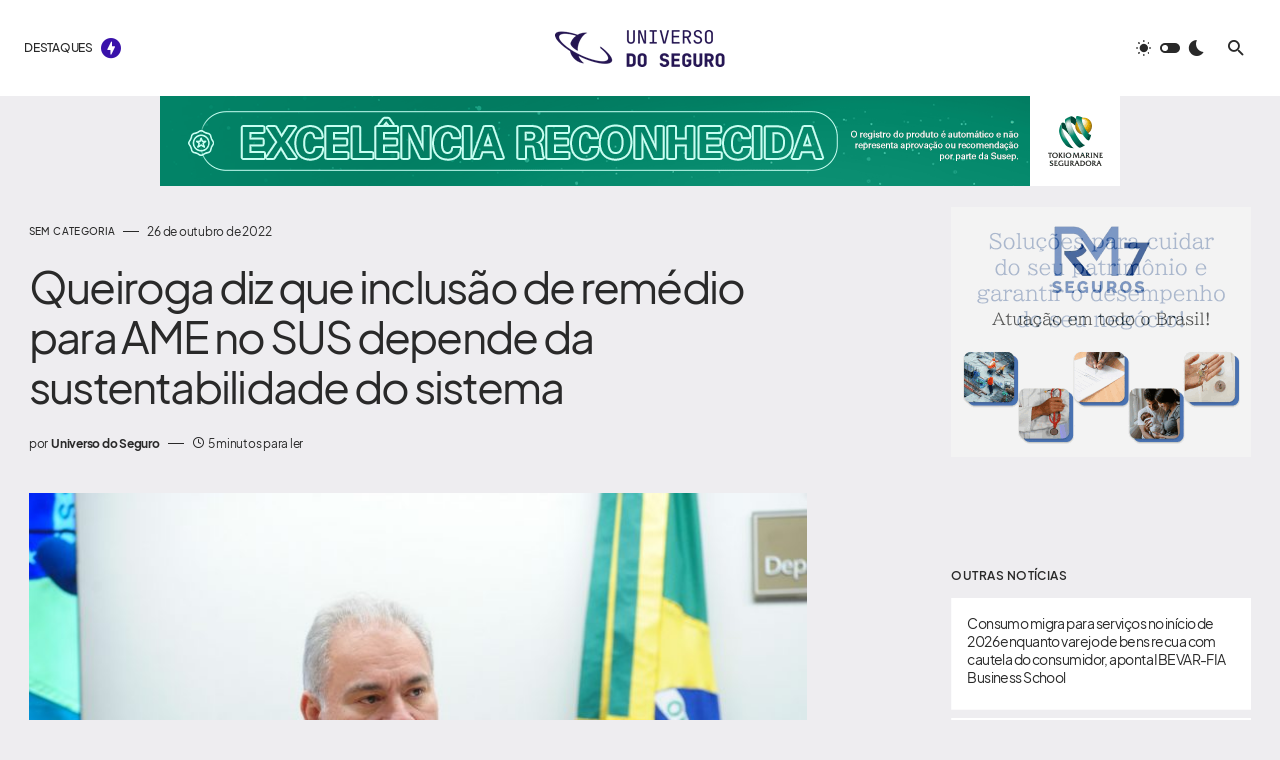

--- FILE ---
content_type: text/html; charset=UTF-8
request_url: https://universodoseguro.com.br/queiroga-diz-que-inclusao-de-remedio-para-ame-no-sus-depende-da-sustentabilidade-do-sistema/
body_size: 39527
content:
<!doctype html>
<html lang="pt-BR">
<head>
	
	<!-- Google tag (gtag.js) -->
<script async src="https://www.googletagmanager.com/gtag/js?id=G-N09F8FWMJ2"></script>
<script>
  window.dataLayer = window.dataLayer || [];
  function gtag(){dataLayer.push(arguments);}
  gtag('js', new Date());

  gtag('config', 'G-N09F8FWMJ2');
</script>
	
	
	
		<script async type="application/javascript"
        src="https://news.google.com/swg/js/v1/swg-basic.js"></script>
<script>
  (self.SWG_BASIC = self.SWG_BASIC || []).push( basicSubscriptions => {
    basicSubscriptions.init({
      type: "NewsArticle",
      isPartOfType: ["Product"],
      isPartOfProductId: "CAow8dm8Cw:openaccess",
      clientOptions: { theme: "light", lang: "pt-BR" },
    });
  });
</script>
	
	
	
	
	
	<meta charset="UTF-8" />
	<meta name="robots" content="index, follow">
	<meta name="viewport" content="width=device-width, initial-scale=1" />
	<link rel="profile" href="https://gmpg.org/xfn/11" />
	<meta name='robots' content='index, follow, max-image-preview:large, max-snippet:-1, max-video-preview:-1' />

	<!-- This site is optimized with the Yoast SEO Premium plugin v23.3 (Yoast SEO v26.8) - https://yoast.com/product/yoast-seo-premium-wordpress/ -->
	<title>Queiroga diz que inclusão de remédio para AME no SUS depende da sustentabilidade do sistema &#8212; Universo do Seguro</title>
	<link rel="canonical" href="https://universodoseguro.com.br/queiroga-diz-que-inclusao-de-remedio-para-ame-no-sus-depende-da-sustentabilidade-do-sistema/" />
	<meta property="og:locale" content="pt_BR" />
	<meta property="og:type" content="article" />
	<meta property="og:title" content="Queiroga diz que inclusão de remédio para AME no SUS depende da sustentabilidade do sistema" />
	<meta property="og:description" content="O ministro da Saúde, Marcelo Queiroga, disse na Câmara dos Deputados que a incorporação do medicamento Zolgensma pelo&hellip;" />
	<meta property="og:url" content="https://universodoseguro.com.br/queiroga-diz-que-inclusao-de-remedio-para-ame-no-sus-depende-da-sustentabilidade-do-sistema/" />
	<meta property="og:site_name" content="Universo do Seguro" />
	<meta property="article:publisher" content="https://www.facebook.com/universodoseguro" />
	<meta property="article:published_time" content="2022-10-26T22:18:00+00:00" />
	<meta property="og:image" content="https://universodoseguro.com.br/wp-content/uploads/2022/10/img20221025123805325-768x511-1.jpg" />
	<meta property="og:image:width" content="768" />
	<meta property="og:image:height" content="511" />
	<meta property="og:image:type" content="image/jpeg" />
	<meta name="author" content="Universo do Seguro" />
	<meta name="twitter:card" content="summary_large_image" />
	<meta name="twitter:creator" content="@segurouniverso" />
	<meta name="twitter:site" content="@segurouniverso" />
	<meta name="twitter:label1" content="Escrito por" />
	<meta name="twitter:data1" content="Universo do Seguro" />
	<meta name="twitter:label2" content="Est. tempo de leitura" />
	<meta name="twitter:data2" content="7 minutos" />
	<script type="application/ld+json" class="yoast-schema-graph">{"@context":"https://schema.org","@graph":[{"@type":"NewsArticle","@id":"https://universodoseguro.com.br/queiroga-diz-que-inclusao-de-remedio-para-ame-no-sus-depende-da-sustentabilidade-do-sistema/#article","isPartOf":{"@id":"https://universodoseguro.com.br/queiroga-diz-que-inclusao-de-remedio-para-ame-no-sus-depende-da-sustentabilidade-do-sistema/"},"author":{"name":"Universo do Seguro","@id":"https://universodoseguro.com.br/#/schema/person/599a0c7ec810310742f5902a34ca1e91"},"headline":"Queiroga diz que inclusão de remédio para AME no SUS depende da sustentabilidade do sistema","datePublished":"2022-10-26T22:18:00+00:00","mainEntityOfPage":{"@id":"https://universodoseguro.com.br/queiroga-diz-que-inclusao-de-remedio-para-ame-no-sus-depende-da-sustentabilidade-do-sistema/"},"wordCount":1381,"publisher":{"@id":"https://universodoseguro.com.br/#organization"},"image":{"@id":"https://universodoseguro.com.br/queiroga-diz-que-inclusao-de-remedio-para-ame-no-sus-depende-da-sustentabilidade-do-sistema/#primaryimage"},"thumbnailUrl":"https://universodoseguro.com.br/wp-content/uploads/2022/10/img20221025123805325-768x511-1.jpg","inLanguage":"pt-BR"},{"@type":"WebPage","@id":"https://universodoseguro.com.br/queiroga-diz-que-inclusao-de-remedio-para-ame-no-sus-depende-da-sustentabilidade-do-sistema/","url":"https://universodoseguro.com.br/queiroga-diz-que-inclusao-de-remedio-para-ame-no-sus-depende-da-sustentabilidade-do-sistema/","name":"Queiroga diz que inclusão de remédio para AME no SUS depende da sustentabilidade do sistema &#8212; Universo do Seguro","isPartOf":{"@id":"https://universodoseguro.com.br/#website"},"primaryImageOfPage":{"@id":"https://universodoseguro.com.br/queiroga-diz-que-inclusao-de-remedio-para-ame-no-sus-depende-da-sustentabilidade-do-sistema/#primaryimage"},"image":{"@id":"https://universodoseguro.com.br/queiroga-diz-que-inclusao-de-remedio-para-ame-no-sus-depende-da-sustentabilidade-do-sistema/#primaryimage"},"thumbnailUrl":"https://universodoseguro.com.br/wp-content/uploads/2022/10/img20221025123805325-768x511-1.jpg","datePublished":"2022-10-26T22:18:00+00:00","breadcrumb":{"@id":"https://universodoseguro.com.br/queiroga-diz-que-inclusao-de-remedio-para-ame-no-sus-depende-da-sustentabilidade-do-sistema/#breadcrumb"},"inLanguage":"pt-BR","potentialAction":[{"@type":"ReadAction","target":["https://universodoseguro.com.br/queiroga-diz-que-inclusao-de-remedio-para-ame-no-sus-depende-da-sustentabilidade-do-sistema/"]}]},{"@type":"ImageObject","inLanguage":"pt-BR","@id":"https://universodoseguro.com.br/queiroga-diz-que-inclusao-de-remedio-para-ame-no-sus-depende-da-sustentabilidade-do-sistema/#primaryimage","url":"https://universodoseguro.com.br/wp-content/uploads/2022/10/img20221025123805325-768x511-1.jpg","contentUrl":"https://universodoseguro.com.br/wp-content/uploads/2022/10/img20221025123805325-768x511-1.jpg","width":768,"height":511},{"@type":"BreadcrumbList","@id":"https://universodoseguro.com.br/queiroga-diz-que-inclusao-de-remedio-para-ame-no-sus-depende-da-sustentabilidade-do-sistema/#breadcrumb","itemListElement":[{"@type":"ListItem","position":1,"name":"Início","item":"https://universodoseguro.com.br/"},{"@type":"ListItem","position":2,"name":"Queiroga diz que inclusão de remédio para AME no SUS depende da sustentabilidade do sistema"}]},{"@type":"WebSite","@id":"https://universodoseguro.com.br/#website","url":"https://universodoseguro.com.br/","name":"Universo do Seguro - Notícias e informações sobre seguros, economia, negócios e mercado financeiro","description":"Notícias sobre seguros, previdência, capitalização, educação financeira, economia e negócios","publisher":{"@id":"https://universodoseguro.com.br/#organization"},"alternateName":"Universo do Seguro","potentialAction":[{"@type":"SearchAction","target":{"@type":"EntryPoint","urlTemplate":"https://universodoseguro.com.br/?s={search_term_string}"},"query-input":{"@type":"PropertyValueSpecification","valueRequired":true,"valueName":"search_term_string"}}],"inLanguage":"pt-BR"},{"@type":"Organization","@id":"https://universodoseguro.com.br/#organization","name":"Universo do Seguro","alternateName":"Universo do Seguro","url":"https://universodoseguro.com.br/","logo":{"@type":"ImageObject","inLanguage":"pt-BR","@id":"https://universodoseguro.com.br/#/schema/logo/image/","url":"https://universodoseguro.com.br/wp-content/uploads/2023/03/Instagram-post-5-2.png","contentUrl":"https://universodoseguro.com.br/wp-content/uploads/2023/03/Instagram-post-5-2.png","width":1080,"height":1080,"caption":"Universo do Seguro"},"image":{"@id":"https://universodoseguro.com.br/#/schema/logo/image/"},"sameAs":["https://www.facebook.com/universodoseguro","https://x.com/segurouniverso","https://www.linkedin.com/company/universodoseguro","https://instagram.com/universodoseguro"],"foundingDate":"2022-11-15"},{"@type":"Person","@id":"https://universodoseguro.com.br/#/schema/person/599a0c7ec810310742f5902a34ca1e91","name":"Universo do Seguro","image":{"@type":"ImageObject","inLanguage":"pt-BR","@id":"https://universodoseguro.com.br/#/schema/person/image/","url":"https://secure.gravatar.com/avatar/36c2d19c0088c95dd38070985355149bdb4bdae00cd79d54579c7999682bd9e0?s=96&d=mm&r=g","contentUrl":"https://secure.gravatar.com/avatar/36c2d19c0088c95dd38070985355149bdb4bdae00cd79d54579c7999682bd9e0?s=96&d=mm&r=g","caption":"Universo do Seguro"},"sameAs":["https://universodoseguro.com.br"],"url":"https://universodoseguro.com.br/author/master/"}]}</script>
	<!-- / Yoast SEO Premium plugin. -->


<link rel='dns-prefetch' href='//pagead2.googlesyndication.com' />
<link rel='dns-prefetch' href='//fonts.googleapis.com' />
<link rel='dns-prefetch' href='//www.googletagmanager.com' />
<link href='https://fonts.gstatic.com' crossorigin rel='preconnect' />
<link rel="alternate" type="application/rss+xml" title="Feed para Universo do Seguro &raquo;" href="https://universodoseguro.com.br/feed/" />
<link rel="alternate" type="application/rss+xml" title="Feed de comentários para Universo do Seguro &raquo;" href="https://universodoseguro.com.br/comments/feed/" />
<link rel="alternate" title="oEmbed (JSON)" type="application/json+oembed" href="https://universodoseguro.com.br/wp-json/oembed/1.0/embed?url=https%3A%2F%2Funiversodoseguro.com.br%2Fqueiroga-diz-que-inclusao-de-remedio-para-ame-no-sus-depende-da-sustentabilidade-do-sistema%2F" />
<link rel="alternate" title="oEmbed (XML)" type="text/xml+oembed" href="https://universodoseguro.com.br/wp-json/oembed/1.0/embed?url=https%3A%2F%2Funiversodoseguro.com.br%2Fqueiroga-diz-que-inclusao-de-remedio-para-ame-no-sus-depende-da-sustentabilidade-do-sistema%2F&#038;format=xml" />
			<link rel="preload" href="https://universodoseguro.com.br/wp-content/plugins/canvas/assets/fonts/canvas-icons.woff" as="font" type="font/woff" crossorigin>
					<!-- This site uses the Google Analytics by MonsterInsights plugin v9.11.1 - Using Analytics tracking - https://www.monsterinsights.com/ -->
							<script src="//www.googletagmanager.com/gtag/js?id=G-N09F8FWMJ2"  data-cfasync="false" data-wpfc-render="false" async></script>
			<script data-cfasync="false" data-wpfc-render="false">
				var mi_version = '9.11.1';
				var mi_track_user = true;
				var mi_no_track_reason = '';
								var MonsterInsightsDefaultLocations = {"page_location":"https:\/\/universodoseguro.com.br\/queiroga-diz-que-inclusao-de-remedio-para-ame-no-sus-depende-da-sustentabilidade-do-sistema\/"};
								if ( typeof MonsterInsightsPrivacyGuardFilter === 'function' ) {
					var MonsterInsightsLocations = (typeof MonsterInsightsExcludeQuery === 'object') ? MonsterInsightsPrivacyGuardFilter( MonsterInsightsExcludeQuery ) : MonsterInsightsPrivacyGuardFilter( MonsterInsightsDefaultLocations );
				} else {
					var MonsterInsightsLocations = (typeof MonsterInsightsExcludeQuery === 'object') ? MonsterInsightsExcludeQuery : MonsterInsightsDefaultLocations;
				}

								var disableStrs = [
										'ga-disable-G-N09F8FWMJ2',
									];

				/* Function to detect opted out users */
				function __gtagTrackerIsOptedOut() {
					for (var index = 0; index < disableStrs.length; index++) {
						if (document.cookie.indexOf(disableStrs[index] + '=true') > -1) {
							return true;
						}
					}

					return false;
				}

				/* Disable tracking if the opt-out cookie exists. */
				if (__gtagTrackerIsOptedOut()) {
					for (var index = 0; index < disableStrs.length; index++) {
						window[disableStrs[index]] = true;
					}
				}

				/* Opt-out function */
				function __gtagTrackerOptout() {
					for (var index = 0; index < disableStrs.length; index++) {
						document.cookie = disableStrs[index] + '=true; expires=Thu, 31 Dec 2099 23:59:59 UTC; path=/';
						window[disableStrs[index]] = true;
					}
				}

				if ('undefined' === typeof gaOptout) {
					function gaOptout() {
						__gtagTrackerOptout();
					}
				}
								window.dataLayer = window.dataLayer || [];

				window.MonsterInsightsDualTracker = {
					helpers: {},
					trackers: {},
				};
				if (mi_track_user) {
					function __gtagDataLayer() {
						dataLayer.push(arguments);
					}

					function __gtagTracker(type, name, parameters) {
						if (!parameters) {
							parameters = {};
						}

						if (parameters.send_to) {
							__gtagDataLayer.apply(null, arguments);
							return;
						}

						if (type === 'event') {
														parameters.send_to = monsterinsights_frontend.v4_id;
							var hookName = name;
							if (typeof parameters['event_category'] !== 'undefined') {
								hookName = parameters['event_category'] + ':' + name;
							}

							if (typeof MonsterInsightsDualTracker.trackers[hookName] !== 'undefined') {
								MonsterInsightsDualTracker.trackers[hookName](parameters);
							} else {
								__gtagDataLayer('event', name, parameters);
							}
							
						} else {
							__gtagDataLayer.apply(null, arguments);
						}
					}

					__gtagTracker('js', new Date());
					__gtagTracker('set', {
						'developer_id.dZGIzZG': true,
											});
					if ( MonsterInsightsLocations.page_location ) {
						__gtagTracker('set', MonsterInsightsLocations);
					}
										__gtagTracker('config', 'G-N09F8FWMJ2', {"forceSSL":"true","link_attribution":"true"} );
										window.gtag = __gtagTracker;										(function () {
						/* https://developers.google.com/analytics/devguides/collection/analyticsjs/ */
						/* ga and __gaTracker compatibility shim. */
						var noopfn = function () {
							return null;
						};
						var newtracker = function () {
							return new Tracker();
						};
						var Tracker = function () {
							return null;
						};
						var p = Tracker.prototype;
						p.get = noopfn;
						p.set = noopfn;
						p.send = function () {
							var args = Array.prototype.slice.call(arguments);
							args.unshift('send');
							__gaTracker.apply(null, args);
						};
						var __gaTracker = function () {
							var len = arguments.length;
							if (len === 0) {
								return;
							}
							var f = arguments[len - 1];
							if (typeof f !== 'object' || f === null || typeof f.hitCallback !== 'function') {
								if ('send' === arguments[0]) {
									var hitConverted, hitObject = false, action;
									if ('event' === arguments[1]) {
										if ('undefined' !== typeof arguments[3]) {
											hitObject = {
												'eventAction': arguments[3],
												'eventCategory': arguments[2],
												'eventLabel': arguments[4],
												'value': arguments[5] ? arguments[5] : 1,
											}
										}
									}
									if ('pageview' === arguments[1]) {
										if ('undefined' !== typeof arguments[2]) {
											hitObject = {
												'eventAction': 'page_view',
												'page_path': arguments[2],
											}
										}
									}
									if (typeof arguments[2] === 'object') {
										hitObject = arguments[2];
									}
									if (typeof arguments[5] === 'object') {
										Object.assign(hitObject, arguments[5]);
									}
									if ('undefined' !== typeof arguments[1].hitType) {
										hitObject = arguments[1];
										if ('pageview' === hitObject.hitType) {
											hitObject.eventAction = 'page_view';
										}
									}
									if (hitObject) {
										action = 'timing' === arguments[1].hitType ? 'timing_complete' : hitObject.eventAction;
										hitConverted = mapArgs(hitObject);
										__gtagTracker('event', action, hitConverted);
									}
								}
								return;
							}

							function mapArgs(args) {
								var arg, hit = {};
								var gaMap = {
									'eventCategory': 'event_category',
									'eventAction': 'event_action',
									'eventLabel': 'event_label',
									'eventValue': 'event_value',
									'nonInteraction': 'non_interaction',
									'timingCategory': 'event_category',
									'timingVar': 'name',
									'timingValue': 'value',
									'timingLabel': 'event_label',
									'page': 'page_path',
									'location': 'page_location',
									'title': 'page_title',
									'referrer' : 'page_referrer',
								};
								for (arg in args) {
																		if (!(!args.hasOwnProperty(arg) || !gaMap.hasOwnProperty(arg))) {
										hit[gaMap[arg]] = args[arg];
									} else {
										hit[arg] = args[arg];
									}
								}
								return hit;
							}

							try {
								f.hitCallback();
							} catch (ex) {
							}
						};
						__gaTracker.create = newtracker;
						__gaTracker.getByName = newtracker;
						__gaTracker.getAll = function () {
							return [];
						};
						__gaTracker.remove = noopfn;
						__gaTracker.loaded = true;
						window['__gaTracker'] = __gaTracker;
					})();
									} else {
										console.log("");
					(function () {
						function __gtagTracker() {
							return null;
						}

						window['__gtagTracker'] = __gtagTracker;
						window['gtag'] = __gtagTracker;
					})();
									}
			</script>
							<!-- / Google Analytics by MonsterInsights -->
		<!-- universodoseguro.com.br is managing ads with Advanced Ads 2.0.16 – https://wpadvancedads.com/ --><script id="unive-ready">
			window.advanced_ads_ready=function(e,a){a=a||"complete";var d=function(e){return"interactive"===a?"loading"!==e:"complete"===e};d(document.readyState)?e():document.addEventListener("readystatechange",(function(a){d(a.target.readyState)&&e()}),{once:"interactive"===a})},window.advanced_ads_ready_queue=window.advanced_ads_ready_queue||[];		</script>
		<style id='wp-img-auto-sizes-contain-inline-css'>
img:is([sizes=auto i],[sizes^="auto," i]){contain-intrinsic-size:3000px 1500px}
/*# sourceURL=wp-img-auto-sizes-contain-inline-css */
</style>

<link rel='stylesheet' id='canvas-css' href='https://universodoseguro.com.br/wp-content/plugins/canvas/assets/css/canvas.css?ver=2.5.1' media='all' />
<link rel='alternate stylesheet' id='powerkit-icons-css' href='https://universodoseguro.com.br/wp-content/plugins/powerkit/assets/fonts/powerkit-icons.woff?ver=3.0.4' as='font' type='font/wof' crossorigin />
<link rel='stylesheet' id='powerkit-css' href='https://universodoseguro.com.br/wp-content/plugins/powerkit/assets/css/powerkit.css?ver=3.0.4' media='all' />
<style id='wp-emoji-styles-inline-css'>

	img.wp-smiley, img.emoji {
		display: inline !important;
		border: none !important;
		box-shadow: none !important;
		height: 1em !important;
		width: 1em !important;
		margin: 0 0.07em !important;
		vertical-align: -0.1em !important;
		background: none !important;
		padding: 0 !important;
	}
/*# sourceURL=wp-emoji-styles-inline-css */
</style>
<link rel='stylesheet' id='wp-block-library-css' href='https://universodoseguro.com.br/wp-includes/css/dist/block-library/style.min.css?ver=7c3a7373a09c66cddd28f5b68879f310' media='all' />
<style id='classic-theme-styles-inline-css'>
/*! This file is auto-generated */
.wp-block-button__link{color:#fff;background-color:#32373c;border-radius:9999px;box-shadow:none;text-decoration:none;padding:calc(.667em + 2px) calc(1.333em + 2px);font-size:1.125em}.wp-block-file__button{background:#32373c;color:#fff;text-decoration:none}
/*# sourceURL=/wp-includes/css/classic-themes.min.css */
</style>
<link rel='stylesheet' id='canvas-block-alert-style-css' href='https://universodoseguro.com.br/wp-content/plugins/canvas/components/basic-elements/block-alert/block.css?ver=1750173622' media='all' />
<link rel='stylesheet' id='canvas-block-progress-style-css' href='https://universodoseguro.com.br/wp-content/plugins/canvas/components/basic-elements/block-progress/block.css?ver=1750173622' media='all' />
<link rel='stylesheet' id='canvas-block-collapsibles-style-css' href='https://universodoseguro.com.br/wp-content/plugins/canvas/components/basic-elements/block-collapsibles/block.css?ver=1750173622' media='all' />
<link rel='stylesheet' id='canvas-block-tabs-style-css' href='https://universodoseguro.com.br/wp-content/plugins/canvas/components/basic-elements/block-tabs/block.css?ver=1750173622' media='all' />
<link rel='stylesheet' id='canvas-block-section-heading-style-css' href='https://universodoseguro.com.br/wp-content/plugins/canvas/components/basic-elements/block-section-heading/block.css?ver=1750173622' media='all' />
<link rel='stylesheet' id='canvas-block-row-style-css' href='https://universodoseguro.com.br/wp-content/plugins/canvas/components/layout-blocks/block-row/block-row.css?ver=1750173622' media='all' />
<link rel='stylesheet' id='canvas-justified-gallery-block-style-css' href='https://universodoseguro.com.br/wp-content/plugins/canvas/components/justified-gallery/block/block-justified-gallery.css?ver=1750173622' media='all' />
<link rel='stylesheet' id='canvas-slider-gallery-block-style-css' href='https://universodoseguro.com.br/wp-content/plugins/canvas/components/slider-gallery/block/block-slider-gallery.css?ver=1750173622' media='all' />
<link rel='stylesheet' id='canvas-block-posts-sidebar-css' href='https://universodoseguro.com.br/wp-content/plugins/canvas/components/posts/block-posts-sidebar/block-posts-sidebar.css?ver=1750173622' media='all' />
<style id='global-styles-inline-css'>
:root{--wp--preset--aspect-ratio--square: 1;--wp--preset--aspect-ratio--4-3: 4/3;--wp--preset--aspect-ratio--3-4: 3/4;--wp--preset--aspect-ratio--3-2: 3/2;--wp--preset--aspect-ratio--2-3: 2/3;--wp--preset--aspect-ratio--16-9: 16/9;--wp--preset--aspect-ratio--9-16: 9/16;--wp--preset--color--black: #000000;--wp--preset--color--cyan-bluish-gray: #abb8c3;--wp--preset--color--white: #FFFFFF;--wp--preset--color--pale-pink: #f78da7;--wp--preset--color--vivid-red: #cf2e2e;--wp--preset--color--luminous-vivid-orange: #ff6900;--wp--preset--color--luminous-vivid-amber: #fcb900;--wp--preset--color--light-green-cyan: #7bdcb5;--wp--preset--color--vivid-green-cyan: #00d084;--wp--preset--color--pale-cyan-blue: #8ed1fc;--wp--preset--color--vivid-cyan-blue: #0693e3;--wp--preset--color--vivid-purple: #9b51e0;--wp--preset--color--blue: #1830cc;--wp--preset--color--green: #03a988;--wp--preset--color--orange: #FFBC49;--wp--preset--color--red: #fb0d48;--wp--preset--color--secondary-bg: #f8f3ee;--wp--preset--color--accent-bg: #ddefe9;--wp--preset--color--secondary: #3912aa;--wp--preset--color--primary: #292929;--wp--preset--color--gray-50: #f8f9fa;--wp--preset--color--gray-100: #f8f9fb;--wp--preset--color--gray-200: #e9ecef;--wp--preset--color--gray-300: #dee2e6;--wp--preset--gradient--vivid-cyan-blue-to-vivid-purple: linear-gradient(135deg,rgb(6,147,227) 0%,rgb(155,81,224) 100%);--wp--preset--gradient--light-green-cyan-to-vivid-green-cyan: linear-gradient(135deg,rgb(122,220,180) 0%,rgb(0,208,130) 100%);--wp--preset--gradient--luminous-vivid-amber-to-luminous-vivid-orange: linear-gradient(135deg,rgb(252,185,0) 0%,rgb(255,105,0) 100%);--wp--preset--gradient--luminous-vivid-orange-to-vivid-red: linear-gradient(135deg,rgb(255,105,0) 0%,rgb(207,46,46) 100%);--wp--preset--gradient--very-light-gray-to-cyan-bluish-gray: linear-gradient(135deg,rgb(238,238,238) 0%,rgb(169,184,195) 100%);--wp--preset--gradient--cool-to-warm-spectrum: linear-gradient(135deg,rgb(74,234,220) 0%,rgb(151,120,209) 20%,rgb(207,42,186) 40%,rgb(238,44,130) 60%,rgb(251,105,98) 80%,rgb(254,248,76) 100%);--wp--preset--gradient--blush-light-purple: linear-gradient(135deg,rgb(255,206,236) 0%,rgb(152,150,240) 100%);--wp--preset--gradient--blush-bordeaux: linear-gradient(135deg,rgb(254,205,165) 0%,rgb(254,45,45) 50%,rgb(107,0,62) 100%);--wp--preset--gradient--luminous-dusk: linear-gradient(135deg,rgb(255,203,112) 0%,rgb(199,81,192) 50%,rgb(65,88,208) 100%);--wp--preset--gradient--pale-ocean: linear-gradient(135deg,rgb(255,245,203) 0%,rgb(182,227,212) 50%,rgb(51,167,181) 100%);--wp--preset--gradient--electric-grass: linear-gradient(135deg,rgb(202,248,128) 0%,rgb(113,206,126) 100%);--wp--preset--gradient--midnight: linear-gradient(135deg,rgb(2,3,129) 0%,rgb(40,116,252) 100%);--wp--preset--font-size--small: 13px;--wp--preset--font-size--medium: 20px;--wp--preset--font-size--large: 36px;--wp--preset--font-size--x-large: 42px;--wp--preset--font-size--regular: 16px;--wp--preset--font-size--huge: 48px;--wp--preset--spacing--20: 0.44rem;--wp--preset--spacing--30: 0.67rem;--wp--preset--spacing--40: 1rem;--wp--preset--spacing--50: 1.5rem;--wp--preset--spacing--60: 2.25rem;--wp--preset--spacing--70: 3.38rem;--wp--preset--spacing--80: 5.06rem;--wp--preset--shadow--natural: 6px 6px 9px rgba(0, 0, 0, 0.2);--wp--preset--shadow--deep: 12px 12px 50px rgba(0, 0, 0, 0.4);--wp--preset--shadow--sharp: 6px 6px 0px rgba(0, 0, 0, 0.2);--wp--preset--shadow--outlined: 6px 6px 0px -3px rgb(255, 255, 255), 6px 6px rgb(0, 0, 0);--wp--preset--shadow--crisp: 6px 6px 0px rgb(0, 0, 0);}:where(.is-layout-flex){gap: 0.5em;}:where(.is-layout-grid){gap: 0.5em;}body .is-layout-flex{display: flex;}.is-layout-flex{flex-wrap: wrap;align-items: center;}.is-layout-flex > :is(*, div){margin: 0;}body .is-layout-grid{display: grid;}.is-layout-grid > :is(*, div){margin: 0;}:where(.wp-block-columns.is-layout-flex){gap: 2em;}:where(.wp-block-columns.is-layout-grid){gap: 2em;}:where(.wp-block-post-template.is-layout-flex){gap: 1.25em;}:where(.wp-block-post-template.is-layout-grid){gap: 1.25em;}.has-black-color{color: var(--wp--preset--color--black) !important;}.has-cyan-bluish-gray-color{color: var(--wp--preset--color--cyan-bluish-gray) !important;}.has-white-color{color: var(--wp--preset--color--white) !important;}.has-pale-pink-color{color: var(--wp--preset--color--pale-pink) !important;}.has-vivid-red-color{color: var(--wp--preset--color--vivid-red) !important;}.has-luminous-vivid-orange-color{color: var(--wp--preset--color--luminous-vivid-orange) !important;}.has-luminous-vivid-amber-color{color: var(--wp--preset--color--luminous-vivid-amber) !important;}.has-light-green-cyan-color{color: var(--wp--preset--color--light-green-cyan) !important;}.has-vivid-green-cyan-color{color: var(--wp--preset--color--vivid-green-cyan) !important;}.has-pale-cyan-blue-color{color: var(--wp--preset--color--pale-cyan-blue) !important;}.has-vivid-cyan-blue-color{color: var(--wp--preset--color--vivid-cyan-blue) !important;}.has-vivid-purple-color{color: var(--wp--preset--color--vivid-purple) !important;}.has-black-background-color{background-color: var(--wp--preset--color--black) !important;}.has-cyan-bluish-gray-background-color{background-color: var(--wp--preset--color--cyan-bluish-gray) !important;}.has-white-background-color{background-color: var(--wp--preset--color--white) !important;}.has-pale-pink-background-color{background-color: var(--wp--preset--color--pale-pink) !important;}.has-vivid-red-background-color{background-color: var(--wp--preset--color--vivid-red) !important;}.has-luminous-vivid-orange-background-color{background-color: var(--wp--preset--color--luminous-vivid-orange) !important;}.has-luminous-vivid-amber-background-color{background-color: var(--wp--preset--color--luminous-vivid-amber) !important;}.has-light-green-cyan-background-color{background-color: var(--wp--preset--color--light-green-cyan) !important;}.has-vivid-green-cyan-background-color{background-color: var(--wp--preset--color--vivid-green-cyan) !important;}.has-pale-cyan-blue-background-color{background-color: var(--wp--preset--color--pale-cyan-blue) !important;}.has-vivid-cyan-blue-background-color{background-color: var(--wp--preset--color--vivid-cyan-blue) !important;}.has-vivid-purple-background-color{background-color: var(--wp--preset--color--vivid-purple) !important;}.has-black-border-color{border-color: var(--wp--preset--color--black) !important;}.has-cyan-bluish-gray-border-color{border-color: var(--wp--preset--color--cyan-bluish-gray) !important;}.has-white-border-color{border-color: var(--wp--preset--color--white) !important;}.has-pale-pink-border-color{border-color: var(--wp--preset--color--pale-pink) !important;}.has-vivid-red-border-color{border-color: var(--wp--preset--color--vivid-red) !important;}.has-luminous-vivid-orange-border-color{border-color: var(--wp--preset--color--luminous-vivid-orange) !important;}.has-luminous-vivid-amber-border-color{border-color: var(--wp--preset--color--luminous-vivid-amber) !important;}.has-light-green-cyan-border-color{border-color: var(--wp--preset--color--light-green-cyan) !important;}.has-vivid-green-cyan-border-color{border-color: var(--wp--preset--color--vivid-green-cyan) !important;}.has-pale-cyan-blue-border-color{border-color: var(--wp--preset--color--pale-cyan-blue) !important;}.has-vivid-cyan-blue-border-color{border-color: var(--wp--preset--color--vivid-cyan-blue) !important;}.has-vivid-purple-border-color{border-color: var(--wp--preset--color--vivid-purple) !important;}.has-vivid-cyan-blue-to-vivid-purple-gradient-background{background: var(--wp--preset--gradient--vivid-cyan-blue-to-vivid-purple) !important;}.has-light-green-cyan-to-vivid-green-cyan-gradient-background{background: var(--wp--preset--gradient--light-green-cyan-to-vivid-green-cyan) !important;}.has-luminous-vivid-amber-to-luminous-vivid-orange-gradient-background{background: var(--wp--preset--gradient--luminous-vivid-amber-to-luminous-vivid-orange) !important;}.has-luminous-vivid-orange-to-vivid-red-gradient-background{background: var(--wp--preset--gradient--luminous-vivid-orange-to-vivid-red) !important;}.has-very-light-gray-to-cyan-bluish-gray-gradient-background{background: var(--wp--preset--gradient--very-light-gray-to-cyan-bluish-gray) !important;}.has-cool-to-warm-spectrum-gradient-background{background: var(--wp--preset--gradient--cool-to-warm-spectrum) !important;}.has-blush-light-purple-gradient-background{background: var(--wp--preset--gradient--blush-light-purple) !important;}.has-blush-bordeaux-gradient-background{background: var(--wp--preset--gradient--blush-bordeaux) !important;}.has-luminous-dusk-gradient-background{background: var(--wp--preset--gradient--luminous-dusk) !important;}.has-pale-ocean-gradient-background{background: var(--wp--preset--gradient--pale-ocean) !important;}.has-electric-grass-gradient-background{background: var(--wp--preset--gradient--electric-grass) !important;}.has-midnight-gradient-background{background: var(--wp--preset--gradient--midnight) !important;}.has-small-font-size{font-size: var(--wp--preset--font-size--small) !important;}.has-medium-font-size{font-size: var(--wp--preset--font-size--medium) !important;}.has-large-font-size{font-size: var(--wp--preset--font-size--large) !important;}.has-x-large-font-size{font-size: var(--wp--preset--font-size--x-large) !important;}
:where(.wp-block-post-template.is-layout-flex){gap: 1.25em;}:where(.wp-block-post-template.is-layout-grid){gap: 1.25em;}
:where(.wp-block-term-template.is-layout-flex){gap: 1.25em;}:where(.wp-block-term-template.is-layout-grid){gap: 1.25em;}
:where(.wp-block-columns.is-layout-flex){gap: 2em;}:where(.wp-block-columns.is-layout-grid){gap: 2em;}
:root :where(.wp-block-pullquote){font-size: 1.5em;line-height: 1.6;}
/*# sourceURL=global-styles-inline-css */
</style>
<link rel='stylesheet' id='absolute-reviews-css' href='https://universodoseguro.com.br/wp-content/plugins/absolute-reviews/public/css/absolute-reviews-public.css?ver=1.1.6' media='all' />
<link rel='stylesheet' id='advanced-popups-css' href='https://universodoseguro.com.br/wp-content/plugins/advanced-popups/public/css/advanced-popups-public.css?ver=1.2.2' media='all' />
<link rel='stylesheet' id='canvas-block-heading-style-css' href='https://universodoseguro.com.br/wp-content/plugins/canvas/components/content-formatting/block-heading/block.css?ver=1750173622' media='all' />
<link rel='stylesheet' id='canvas-block-list-style-css' href='https://universodoseguro.com.br/wp-content/plugins/canvas/components/content-formatting/block-list/block.css?ver=1750173622' media='all' />
<link rel='stylesheet' id='canvas-block-paragraph-style-css' href='https://universodoseguro.com.br/wp-content/plugins/canvas/components/content-formatting/block-paragraph/block.css?ver=1750173622' media='all' />
<link rel='stylesheet' id='canvas-block-separator-style-css' href='https://universodoseguro.com.br/wp-content/plugins/canvas/components/content-formatting/block-separator/block.css?ver=1750173622' media='all' />
<link rel='stylesheet' id='canvas-block-group-style-css' href='https://universodoseguro.com.br/wp-content/plugins/canvas/components/basic-elements/block-group/block.css?ver=1750173622' media='all' />
<link rel='stylesheet' id='canvas-block-cover-style-css' href='https://universodoseguro.com.br/wp-content/plugins/canvas/components/basic-elements/block-cover/block.css?ver=1750173622' media='all' />
<link rel='stylesheet' id='gn-frontend-gnfollow-style-css' href='https://universodoseguro.com.br/wp-content/plugins/gn-publisher/assets/css/gn-frontend-gnfollow.min.css?ver=1.5.26' media='all' />
<link rel='stylesheet' id='powerkit-author-box-css' href='https://universodoseguro.com.br/wp-content/plugins/powerkit/modules/author-box/public/css/public-powerkit-author-box.css?ver=3.0.4' media='all' />
<link rel='stylesheet' id='powerkit-basic-elements-css' href='https://universodoseguro.com.br/wp-content/plugins/powerkit/modules/basic-elements/public/css/public-powerkit-basic-elements.css?ver=3.0.4' media='screen' />
<link rel='stylesheet' id='powerkit-coming-soon-css' href='https://universodoseguro.com.br/wp-content/plugins/powerkit/modules/coming-soon/public/css/public-powerkit-coming-soon.css?ver=3.0.4' media='all' />
<link rel='stylesheet' id='powerkit-content-formatting-css' href='https://universodoseguro.com.br/wp-content/plugins/powerkit/modules/content-formatting/public/css/public-powerkit-content-formatting.css?ver=3.0.4' media='all' />
<link rel='stylesheet' id='powerkit-сontributors-css' href='https://universodoseguro.com.br/wp-content/plugins/powerkit/modules/contributors/public/css/public-powerkit-contributors.css?ver=3.0.4' media='all' />
<link rel='stylesheet' id='powerkit-facebook-css' href='https://universodoseguro.com.br/wp-content/plugins/powerkit/modules/facebook/public/css/public-powerkit-facebook.css?ver=3.0.4' media='all' />
<link rel='stylesheet' id='powerkit-featured-categories-css' href='https://universodoseguro.com.br/wp-content/plugins/powerkit/modules/featured-categories/public/css/public-powerkit-featured-categories.css?ver=3.0.4' media='all' />
<link rel='stylesheet' id='powerkit-inline-posts-css' href='https://universodoseguro.com.br/wp-content/plugins/powerkit/modules/inline-posts/public/css/public-powerkit-inline-posts.css?ver=3.0.4' media='all' />
<link rel='stylesheet' id='powerkit-instagram-css' href='https://universodoseguro.com.br/wp-content/plugins/powerkit/modules/instagram/public/css/public-powerkit-instagram.css?ver=3.0.4' media='all' />
<link rel='stylesheet' id='powerkit-justified-gallery-css' href='https://universodoseguro.com.br/wp-content/plugins/powerkit/modules/justified-gallery/public/css/public-powerkit-justified-gallery.css?ver=3.0.4' media='all' />
<link rel='stylesheet' id='powerkit-lazyload-css' href='https://universodoseguro.com.br/wp-content/plugins/powerkit/modules/lazyload/public/css/public-powerkit-lazyload.css?ver=3.0.4' media='all' />
<link rel='stylesheet' id='glightbox-css' href='https://universodoseguro.com.br/wp-content/plugins/powerkit/modules/lightbox/public/css/glightbox.min.css?ver=3.0.4' media='all' />
<link rel='stylesheet' id='powerkit-lightbox-css' href='https://universodoseguro.com.br/wp-content/plugins/powerkit/modules/lightbox/public/css/public-powerkit-lightbox.css?ver=3.0.4' media='all' />
<link rel='stylesheet' id='powerkit-opt-in-forms-css' href='https://universodoseguro.com.br/wp-content/plugins/powerkit/modules/opt-in-forms/public/css/public-powerkit-opt-in-forms.css?ver=3.0.4' media='all' />
<link rel='stylesheet' id='powerkit-pinterest-css' href='https://universodoseguro.com.br/wp-content/plugins/powerkit/modules/pinterest/public/css/public-powerkit-pinterest.css?ver=3.0.4' media='all' />
<link rel='stylesheet' id='powerkit-widget-posts-css' href='https://universodoseguro.com.br/wp-content/plugins/powerkit/modules/posts/public/css/public-powerkit-widget-posts.css?ver=3.0.4' media='all' />
<link rel='stylesheet' id='powerkit-scroll-to-top-css' href='https://universodoseguro.com.br/wp-content/plugins/powerkit/modules/scroll-to-top/public/css/public-powerkit-scroll-to-top.css?ver=3.0.4' media='all' />
<link rel='stylesheet' id='powerkit-share-buttons-css' href='https://universodoseguro.com.br/wp-content/plugins/powerkit/modules/share-buttons/public/css/public-powerkit-share-buttons.css?ver=3.0.4' media='all' />
<link rel='stylesheet' id='powerkit-slider-gallery-css' href='https://universodoseguro.com.br/wp-content/plugins/powerkit/modules/slider-gallery/public/css/public-powerkit-slider-gallery.css?ver=3.0.4' media='all' />
<link rel='stylesheet' id='powerkit-social-links-css' href='https://universodoseguro.com.br/wp-content/plugins/powerkit/modules/social-links/public/css/public-powerkit-social-links.css?ver=3.0.4' media='all' />
<link rel='stylesheet' id='powerkit-table-of-contents-css' href='https://universodoseguro.com.br/wp-content/plugins/powerkit/modules/table-of-contents/public/css/public-powerkit-table-of-contents.css?ver=3.0.4' media='all' />
<link rel='stylesheet' id='powerkit-twitter-css' href='https://universodoseguro.com.br/wp-content/plugins/powerkit/modules/twitter/public/css/public-powerkit-twitter.css?ver=3.0.4' media='all' />
<link rel='stylesheet' id='powerkit-widget-about-css' href='https://universodoseguro.com.br/wp-content/plugins/powerkit/modules/widget-about/public/css/public-powerkit-widget-about.css?ver=3.0.4' media='all' />
<link rel='stylesheet' id='ssp-frontend-css-css' href='https://universodoseguro.com.br/wp-content/plugins/smart-scroll-posts/css/frontend/frontend.css?ver=2.0.9' media='all' />
<link rel='stylesheet' id='wp-polls-css' href='https://universodoseguro.com.br/wp-content/plugins/wp-polls/polls-css.css?ver=2.77.3' media='all' />
<style id='wp-polls-inline-css'>
.wp-polls .pollbar {
	margin: 1px;
	font-size: 8px;
	line-height: 10px;
	height: 10px;
	background: #d8e1eb;
	border: 1px solid #000000;
}

/*# sourceURL=wp-polls-inline-css */
</style>
<link rel='stylesheet' id='csco-styles-css' href='https://universodoseguro.com.br/wp-content/themes/oldertheme/blueprint/style.css?ver=1.1.0' media='all' />
<style id='csco-styles-inline-css'>
.searchwp-live-search-no-min-chars:after { content: "Continue typing" }
/*# sourceURL=csco-styles-inline-css */
</style>
<link rel='stylesheet' id='flick-css' href='https://universodoseguro.com.br/wp-content/plugins/mailchimp/assets/css/flick/flick.css?ver=2.0.1' media='all' />
<link rel='stylesheet' id='mailchimp_sf_main_css-css' href='https://universodoseguro.com.br/wp-content/plugins/mailchimp/assets/css/frontend.css?ver=2.0.1' media='all' />
<link rel='stylesheet' id='searchwp-forms-css' href='https://universodoseguro.com.br/wp-content/plugins/searchwp-live-ajax-search/assets/styles/frontend/search-forms.min.css?ver=1.8.7' media='all' />
<link rel='stylesheet' id='searchwp-live-search-css' href='https://universodoseguro.com.br/wp-content/plugins/searchwp-live-ajax-search/assets/styles/style.min.css?ver=1.8.7' media='all' />
<style id='searchwp-live-search-inline-css'>
.searchwp-live-search-result .searchwp-live-search-result--title a {
  font-size: 16px;
}
.searchwp-live-search-result .searchwp-live-search-result--price {
  font-size: 14px;
}
.searchwp-live-search-result .searchwp-live-search-result--add-to-cart .button {
  font-size: 14px;
}

/*# sourceURL=searchwp-live-search-inline-css */
</style>
<link rel='stylesheet' id='unslider-css-css' href='https://universodoseguro.com.br/wp-content/plugins/advanced-ads-slider/public/assets/css/unslider.css?ver=2.0.2' media='all' />
<link rel='stylesheet' id='slider-css-css' href='https://universodoseguro.com.br/wp-content/plugins/advanced-ads-slider/public/assets/css/slider.css?ver=2.0.2' media='all' />
<link rel='stylesheet' id='e9a85182d546e36239c1a9ebdb11acd4-css' href='https://fonts.googleapis.com/css?family=Jost%3A600%2C400%2C400i%2C300%2C500%2C700&#038;subset=latin%2Clatin-ext%2Ccyrillic%2Ccyrillic-ext%2Cvietnamese&#038;display=swap&#038;ver=1.1.0' media='all' />
<style id='csco-theme-fonts-inline-css'>
@font-face {font-family: plus-jakarta-sans;src: url('https://universodoseguro.com.br/wp-content/themes/oldertheme/blueprint/assets/static/fonts/plus-jakarta-sans-300.woff2') format('woff2'),url('https://universodoseguro.com.br/wp-content/themes/oldertheme/blueprint/assets/static/fonts/plus-jakarta-sans-300.woff') format('woff');font-weight: 300;font-style: normal;font-display: swap;}@font-face {font-family: plus-jakarta-sans;src: url('https://universodoseguro.com.br/wp-content/themes/oldertheme/blueprint/assets/static/fonts/plus-jakarta-sans-regular.woff2') format('woff2'),url('https://universodoseguro.com.br/wp-content/themes/oldertheme/blueprint/assets/static/fonts/plus-jakarta-sans-regular.woff') format('woff');font-weight: 400;font-style: normal;font-display: swap;}@font-face {font-family: plus-jakarta-sans;src: url('https://universodoseguro.com.br/wp-content/themes/oldertheme/blueprint/assets/static/fonts/plus-jakarta-sans-500.woff2') format('woff2'),url('https://universodoseguro.com.br/wp-content/themes/oldertheme/blueprint/assets/static/fonts/plus-jakarta-sans-500.woff') format('woff');font-weight: 500;font-style: normal;font-display: swap;}@font-face {font-family: plus-jakarta-sans;src: url('https://universodoseguro.com.br/wp-content/themes/oldertheme/blueprint/assets/static/fonts/plus-jakarta-sans-600.woff2') format('woff2'),url('https://universodoseguro.com.br/wp-content/themes/oldertheme/blueprint/assets/static/fonts/plus-jakarta-sans-600.woff') format('woff');font-weight: 600;font-style: normal;font-display: swap;}@font-face {font-family: plus-jakarta-sans;src: url('https://universodoseguro.com.br/wp-content/themes/oldertheme/blueprint/assets/static/fonts/plus-jakarta-sans-700.woff2') format('woff2'),url('https://universodoseguro.com.br/wp-content/themes/oldertheme/blueprint/assets/static/fonts/plus-jakarta-sans-700.woff') format('woff');font-weight: 700;font-style: normal;font-display: swap;}
/*# sourceURL=csco-theme-fonts-inline-css */
</style>
<style id='csco-customizer-output-styles-inline-css'>
:root, [data-site-scheme="default"]{--cs-color-site-background:#eeedf0;--cs-color-header-background:#ffffff;--cs-color-header-background-alpha:rgba(255,255,255,0.85);--cs-color-submenu-background:rgba(255,255,255,0.85);--cs-color-search-background:rgba(255,255,255,0.85);--cs-color-multi-column-background:rgba(255,255,255,0.85);--cs-color-fullscreen-menu-background:rgba(255,255,255,0.85);--cs-color-footer-background:#ffffff;--cs-color-footer-bottom-background:#fafafa;}:root, [data-scheme="default"]{--cs-color-overlay-background:rgba(0,0,0,0.15);--cs-color-overlay-secondary-background:rgba(0,0,0,0.35);--cs-color-link:#000000;--cs-color-link-hover:#a3a3a3;--cs-color-accent:#3912aa;--cs-color-secondary:#3912aa;--cs-palette-color-secondary:#3912aa;--cs-color-button:#3912aa;--cs-color-button-contrast:#ffffff;--cs-color-button-hover:#515151;--cs-color-button-hover-contrast:#ffffff;--cs-color-category:#3912aa;--cs-color-category-contrast:#ffffff;--cs-color-category-hover:#454558;--cs-color-category-hover-contrast:#ffffff;--cs-color-tags:#ededed;--cs-color-tags-contrast:#292929;--cs-color-tags-hover:#000000;--cs-color-tags-hover-contrast:#ffffff;--cs-color-post-meta:#292929;--cs-color-post-meta-link:#292929;--cs-color-post-meta-link-hover:#818181;--cs-color-excerpt:#717275;--cs-color-badge-primary:#484f7e;--cs-color-badge-secondary:#ededed;--cs-color-badge-success:#9db8ad;--cs-color-badge-danger:#cfa0b1;--cs-color-badge-warning:#cac6b4;--cs-color-badge-info:#5c6693;--cs-color-badge-dark:#000000;--cs-color-badge-light:#fafafa;}[data-scheme="default"] [class*="-badge"][class*="-primary"]{--cs-color-badge-dark-contrast:#ffffff;}[data-scheme="default"] [class*="-badge"][class*="-secondary"]{--cs-color-badge-light-contrast:#000000;}[data-scheme="default"] [class*="-badge"][class*="-success"]{--cs-color-badge-dark-contrast:#ffffff;}[data-scheme="default"] [class*="-badge"][class*="-danger"]{--cs-color-badge-dark-contrast:#ffffff;}[data-scheme="default"] [class*="-badge"][class*="-warning"]{--cs-color-badge-dark-contrast:#ffffff;}[data-scheme="default"] [class*="-badge"][class*="-info"]{--cs-color-badge-dark-contrast:#ffffff;}[data-scheme="default"] [class*="-badge"][class*="-dark"]{--cs-color-badge-dark-contrast:#ffffff;}[data-scheme="default"] [class*="-badge"][class*="-light"]{--cs-color-badge-light-contrast:#000000;}[data-site-scheme="dark"]{--cs-color-site-background:#1c1c1c;--cs-color-header-background:#1c1c1c;--cs-color-header-background-alpha:rgba(28,28,28,0.85);--cs-color-submenu-background:rgba(28,28,28,0.85);--cs-color-search-background:rgba(28,28,28,0.85);--cs-color-multi-column-background:rgba(28,28,28,0.85);--cs-color-fullscreen-menu-background:rgba(28,28,28,0.85);--cs-color-footer-background:#292929;--cs-color-footer-bottom-background:#1c1c1c;--cs-color-overlay-background:rgba(0,0,0,0.15);--cs-color-overlay-secondary-background:rgba(0,0,0,0.35);--cs-color-link:#ffffff;--cs-color-link-hover:rgba(255,255,255,0.75);}:root{--cs-color-submenu-background-dark:rgba(28,28,28,0.85);--cs-color-search-background-dark:rgba(28,28,28,0.85);--cs-color-multi-column-background-dark:rgba(28,28,28,0.85);--cs-layout-elements-border-radius:0px;--cs-thumbnail-border-radius:0px;--cs-button-border-radius:4px;--cnvs-tabs-border-radius:4px;--cs-input-border-radius:4px;--cs-badge-border-radius:4px;--cs-category-label-border-radius:4px;--cs-header-initial-height:96px;}[data-scheme="dark"]{--cs-color-accent:#191919;--cs-color-secondary:#bcbcbc;--cs-palette-color-secondary:#bcbcbc;--cs-color-button:#292929;--cs-color-button-contrast:#ffffff;--cs-color-button-hover:#7a7a7a;--cs-color-button-hover-contrast:#ffffff;--cs-color-category:#e9e9eb;--cs-color-category-contrast:#000000;--cs-color-category-hover:#818181;--cs-color-category-hover-contrast:#ffffff;--cs-color-post-meta:#ffffff;--cs-color-post-meta-link:#ffffff;--cs-color-post-meta-link-hover:#818181;--cs-color-excerpt:#e0e0e0;--cs-color-badge-primary:#484f7e;--cs-color-badge-secondary:#ededed;--cs-color-badge-success:#9db8ad;--cs-color-badge-danger:#cfa0b1;--cs-color-badge-warning:#cac6b4;--cs-color-badge-info:#5c6693;--cs-color-badge-dark:rgba(255,255,255,0.7);--cs-color-badge-light:rgb(238,238,238);}[data-scheme="dark"] [class*="-badge"][class*="-primary"]{--cs-color-badge-dark-contrast:#ffffff;}[data-scheme="dark"] [class*="-badge"][class*="-secondary"]{--cs-color-badge-light-contrast:#000000;}[data-scheme="dark"] [class*="-badge"][class*="-success"]{--cs-color-badge-dark-contrast:#ffffff;}[data-scheme="dark"] [class*="-badge"][class*="-danger"]{--cs-color-badge-dark-contrast:#ffffff;}[data-scheme="dark"] [class*="-badge"][class*="-warning"]{--cs-color-badge-dark-contrast:#ffffff;}[data-scheme="dark"] [class*="-badge"][class*="-info"]{--cs-color-badge-dark-contrast:#ffffff;}[data-scheme="dark"] [class*="-badge"][class*="-dark"]{--cs-color-badge-dark-contrast:#ffffff;}[data-scheme="dark"] [class*="-badge"][class*="-light"]{--cs-color-badge-light-contrast:#020202;}:root .cnvs-block-section-heading, [data-scheme="default"] .cnvs-block-section-heading, [data-scheme="dark"] [data-scheme="default"] .cnvs-block-section-heading{--cnvs-section-heading-border-color:#d5d5d5;}[data-scheme="dark"] .cnvs-block-section-heading{--cnvs-section-heading-border-color:#494949;}:root .cs-header__widgets-column .cnvs-block-section-heading, [data-scheme="dark"] [data-scheme="default"] .cs-header__widgets-column .cnvs-block-section-heading{--cnvs-section-heading-border-color:#d5d5d5;}[data-scheme="dark"] .cs-header__widgets-column .cnvs-block-section-heading{--cnvs-section-heading-border-color:#494949;}.cs-posts-area__home.cs-posts-area__grid{--cs-posts-area-grid-columns:2!important;}@media (max-width: 1019px){.cs-posts-area__home.cs-posts-area__grid{--cs-posts-area-grid-columns:2!important;}}@media (max-width: 599px){.cs-posts-area__home.cs-posts-area__grid{--cs-posts-area-grid-columns:1!important;}}
/*# sourceURL=csco-customizer-output-styles-inline-css */
</style>
<script src="https://universodoseguro.com.br/wp-content/plugins/google-analytics-for-wordpress/assets/js/frontend-gtag.min.js?ver=9.11.1" id="monsterinsights-frontend-script-js" async data-wp-strategy="async"></script>
<script data-cfasync="false" data-wpfc-render="false" id='monsterinsights-frontend-script-js-extra'>var monsterinsights_frontend = {"js_events_tracking":"true","download_extensions":"doc,pdf,ppt,zip,xls,docx,pptx,xlsx","inbound_paths":"[]","home_url":"https:\/\/universodoseguro.com.br","hash_tracking":"false","v4_id":"G-N09F8FWMJ2"};</script>
<script src="https://universodoseguro.com.br/wp-includes/js/jquery/jquery.min.js?ver=3.7.1" id="jquery-core-js"></script>
<script src="https://universodoseguro.com.br/wp-includes/js/jquery/jquery-migrate.min.js?ver=3.4.1" id="jquery-migrate-js"></script>
<script src="https://universodoseguro.com.br/wp-content/plugins/advanced-popups/public/js/advanced-popups-public.js?ver=1.2.2" id="advanced-popups-js"></script>
<script id="advanced-ads-advanced-js-js-extra">
var advads_options = {"blog_id":"1","privacy":{"enabled":false,"state":"not_needed"}};
//# sourceURL=advanced-ads-advanced-js-js-extra
</script>
<script src="https://universodoseguro.com.br/wp-content/plugins/advanced-ads/public/assets/js/advanced.min.js?ver=2.0.16" id="advanced-ads-advanced-js-js"></script>
<script src="//pagead2.googlesyndication.com/pagead/js/adsbygoogle.js?ver=7c3a7373a09c66cddd28f5b68879f310" id="csco_adsense-js"></script>
<link rel="https://api.w.org/" href="https://universodoseguro.com.br/wp-json/" /><link rel="alternate" title="JSON" type="application/json" href="https://universodoseguro.com.br/wp-json/wp/v2/posts/36458" /><link rel="EditURI" type="application/rsd+xml" title="RSD" href="https://universodoseguro.com.br/xmlrpc.php?rsd" />
		<link rel="preload" href="https://universodoseguro.com.br/wp-content/plugins/absolute-reviews/fonts/absolute-reviews-icons.woff" as="font" type="font/woff" crossorigin>
				<link rel="preload" href="https://universodoseguro.com.br/wp-content/plugins/advanced-popups/fonts/advanced-popups-icons.woff" as="font" type="font/woff" crossorigin>
		<meta name="generator" content="Site Kit by Google 1.171.0" /><script>advads_items = { conditions: {}, display_callbacks: {}, display_effect_callbacks: {}, hide_callbacks: {}, backgrounds: {}, effect_durations: {}, close_functions: {}, showed: [] };</script><style type="text/css" id="unive-layer-custom-css"></style><style id="csco-inline-styles">
:root {
	/* Base Font */
	--cs-font-base-family: 'plus-jakarta-sans', sans-serif;
	--cs-font-base-size: 1rem;
	--cs-font-base-weight: 400;
	--cs-font-base-style: normal;
	--cs-font-base-letter-spacing: -0.02em;
	--cs-font-base-line-height: 1.5;

	/* Primary Font */
	--cs-font-primary-family: 'plus-jakarta-sans', sans-serif;
	--cs-font-primary-size: 0.75rem;
	--cs-font-primary-weight: 600;
	--cs-font-primary-style: normal;
	--cs-font-primary-letter-spacing: 0.04em;
	--cs-font-primary-text-transform: uppercase;

	/* Secondary Font */
	--cs-font-secondary-family: 'plus-jakarta-sans', sans-serif;
	--cs-font-secondary-size: 0.75rem;
	--cs-font-secondary-weight: 500;
	--cs-font-secondary-style: normal;
	--cs-font-secondary-letter-spacing: normal;
	--cs-font-secondary-text-transform: initial;

	/* Category Font */
	--cs-font-category-family 'plus-jakarta-sans', sans-serif;
	--cs-font-category-size: 0.625rem;
	--cs-font-category-weight: 500;
	--cs-font-category-style: normal;
	--cs-font-category-letter-spacing: 0.035em;
	--cs-font-category-text-transform: uppercase;

	/* Tags Font */
	--cs-font-tags-family: 'Jost', sans-serif;
	--cs-font-tags-size: 0.6875rem;
	--cs-font-tags-weight: 600;
	--cs-font-tags-style: normal;
	--cs-font-tags-letter-spacing: 0.035em;
	--cs-font-tags-text-transform: uppercase;

	/* Post Meta Font */
	--cs-font-post-meta-family: 'plus-jakarta-sans', sans-serif;
	--cs-font-post-meta-size: 0.75rem;
	--cs-font-post-meta-weight: 400;
	--cs-font-post-meta-style: normal;
	--cs-font-post-meta-letter-spacing: -0.02em;
	--cs-font-post-meta-text-transform: initial;

	/* Input Font */
	--cs-font-input-family: 'plus-jakarta-sans', sans-serif;
	--cs-font-input-size: 0.875rem;
	--cs-font-input-line-height: 1.625rem;
	--cs-font-input-weight: 500;
	--cs-font-input-style: normal;
	--cs-font-input-letter-spacing: normal;
	--cs-font-input-text-transform: initial;

	/* Post Subbtitle */
	--cs-font-post-subtitle-family: 'plus-jakarta-sans', sans-serif;
	--cs-font-post-subtitle-size: 2.25rem;
	--cs-font-post-subtitle-weight: 400;
	--cs-font-post-subtitle-line-height: 1.15;
	--cs-font-post-subtitle-letter-spacing: normal;

	/* Post Content */
	--cs-font-post-content-family: 'plus-jakarta-sans', sans-serif;
	--cs-font-post-content-size: 1rem;
	--cs-font-post-content-letter-spacing: normal;

	/* Summary */
	--cs-font-entry-summary-family: 'plus-jakarta-sans', sans-serif;
	--cs-font-entry-summary-size: 1.25rem;
	--cs-font-entry-summary-letter-spacing: normal;

	/* Entry Excerpt */
	--cs-font-entry-excerpt-family: 'plus-jakarta-sans', sans-serif;
	--cs-font-entry-excerpt-size: 1rem;
	--cs-font-entry-excerpt-line-height: 1.5;
	--cs-font-entry-excerpt-wight: 400;
	--cs-font-entry-excerpt-letter-spacing: normal;

	/* Logos --------------- */

	/* Main Logo */
	--cs-font-main-logo-family: 'plus-jakarta-sans', sans-serif;
	--cs-font-main-logo-size: 1.5rem;
	--cs-font-main-logo-weight: 700;
	--cs-font-main-logo-style: normal;
	--cs-font-main-logo-letter-spacing: -0.05em;
	--cs-font-main-logo-text-transform: initial;

	/* Footer Logo */
	--cs-font-footer-logo-family: 'plus-jakarta-sans', sans-serif;
	--cs-font-footer-logo-size: 1.5rem;
	--cs-font-footer-logo-weight: 700;
	--cs-font-footer-logo-style: normal;
	--cs-font-footer-logo-letter-spacing: -0.05em;
	--cs-font-footer-logo-text-transform: initial;

	/* Headings --------------- */

	/* Headings */
	--cs-font-headings-family: 'plus-jakarta-sans', sans-serif;
	--cs-font-headings-weight: 400;
	--cs-font-headings-style: normal;
	--cs-font-headings-line-height: 1.15;
	--cs-font-headings-letter-spacing: -0.04em;
	--cs-font-headings-text-transform: initial;

	/* Headings Excerpt */
	--cs-font-headings-excerpt-family: 'plus-jakarta-sans', sans-serif;
	--cs-font-headings-excerpt-weight: 300;
	--cs-font-headings-excerpt-style: normal;
	--cs-font-headings-excerpt-line-height: 1.15;
	--cs-font-headings-excerpt-letter-spacing: -0.04em;
	--cs-font-headings-excerpt-text-transform: initial;

	/* Section Headings */
	--cs-font-section-headings-family: 'plus-jakarta-sans', sans-serif;
	--cs-font-section-headings-size: 0.75rem;
	--cs-font-section-headings-weight: 600;
	--cs-font-section-headings-style: normal;
	--cs-font-section-headings-letter-spacing: 0.04em;
	--cs-font-section-headings-text-transform: uppercase;

	/* Primary Menu Font --------------- */
	/* Used for main top level menu elements. */
	--cs-font-primary-menu-family: 'plus-jakarta-sans', sans-serif;
	--cs-font-primary-menu-size: 0.75rem;
	--cs-font-primary-menu-weight: 500;
	--cs-font-primary-menu-style: normal;
	--cs-font-primary-menu-letter-spacing: -0.02em;
	--cs-font-primary-menu-text-transform: uppercase;

	/* Primary Submenu Font */
	/* Used for submenu elements. */
	--cs-font-primary-submenu-family: 'plus-jakarta-sans', sans-serif;
	--cs-font-primary-submenu-size: 0.875rem;
	--cs-font-primary-submenu-weight: 400;
	--cs-font-primary-submenu-style: normal;
	--cs-font-primary-submenu-letter-spacing: -0.02em;
	--cs-font-primary-submenu-text-transform: initial;

	/* Featured Menu Font */
	/* Used for main top level featured-menu elements. */
	--cs-font-featured-menu-family: 'plus-jakarta-sans', sans-serif;
	--cs-font-featured-menu-size: 0.75rem;
	--cs-font-featured-menu-weight: 500;
	--cs-font-featured-menu-style: normal;
	--cs-font-featured-menu-letter-spacing: -0.02em;
	--cs-font-featured-menu-text-transform: uppercase;

	/* Featured Submenu Font */
	/* Used for featured-submenu elements. */
	--cs-font-featured-submenu-family: 'plus-jakarta-sans', sans-serif;
	--cs-font-featured-submenu-size: 0.875rem;
	--cs-font-featured-submenu-weight: 400;
	--cs-font-featured-submenu-style: normal;
	--cs-font-featured-submenu-letter-spacing: -0.02em;
	--cs-font-featured-submenu-text-transform: initial;

	/* Fullscreen Menu Font */
	/* Used for main top level fullscreen-menu elements. */
	--cs-font-fullscreen-menu-family: 'plus-jakarta-sans', sans-serif;
	--cs-font-fullscreen-menu-size: 2.25rem;
	--cs-font-fullscreen-menu-weight: 400;
	--cs-font-fullscreen-menu-line-height: 1;
	--cs-font-fullscreen-menu-style: normal;
	--cs-font-fullscreen-menu-letter-spacing: -0.04em;
	--cs-font-fullscreen-menu-text-transform: initial;

	/* Fullscreen Submenu Font */
	/* Used for fullscreen-submenu elements. */
	--cs-font-fullscreen-submenu-family: 'plus-jakarta-sans', sans-serif;
	--cs-font-fullscreen-submenu-size: 1rem;
	--cs-font-fullscreen-submenu-weight: 400;
	--cs-font-fullscreen-submenu-line-height: 1;
	--cs-font-fullscreen-submenu-style: normal;
	--cs-font-fullscreen-submenu-letter-spacing: normal;
	--cs-font-fullscreen-submenu-text-transform: initial;

	/* Footer Menu Heading Font
	/* Used for main top level footer elements. */
	--cs-font-footer-menu-family: 'Jost', sans-serif;
	--cs-font-footer-menu-size: 1.125rem;
	--cs-font-footer-menu-weight: 500;
	--cs-font-footer-menu-line-height: 1;
	--cs-font-footer-menu-style: normal;
	--cs-font-footer-menu-letter-spacing: -0.02em;
	--cs-font-footer-menu-text-transform: initial;

	/* Footer Submenu Font */
	/* Used footer-submenu elements. */
	--cs-font-footer-submenu-family: 'plus-jakarta-sans', sans-serif;
	--cs-font-footer-submenu-size: 0.875rem;
	--cs-font-footer-submenu-weight: 400;
	--cs-font-footer-submenu-line-height: 1.5;
	--cs-font-footer-submenu-style: normal;
	--cs-font-footer-submenu-letter-spacing: -0.02em;
	--cs-font-footer-submenu-text-transform: initial;

	/* Footer Bottom Menu Font */
	/* Used footer-bottom-submenu elements. */
	--cs-font-footer-bottom-submenu-family: 'plus-jakarta-sans', sans-serif;
	--cs-font-footer-bottom-submenu-size: 0.875rem;
	--cs-font-footer-bottom-submenu-weight: 400;
	--cs-font-footer-bottom-submenu-line-height: 1;
	--cs-font-footer-bottom-submenu-style: normal;
	--cs-font-footer-bottom-submenu-letter-spacing: normal;
	--cs-font-footer-bottom-submenu-text-transform: initial;

	/* Category Letter Font */
	--cs-font-category-letter-family: 'plus-jakarta-sans', sans-serif;
	--cs-font-category-letter-size: 4rem;
	--cs-font-category-letter-weight: 600;
	--cs-font-category-letter-style: normal;

	/* Category label */
	--cs-font-category-label-family: 'plus-jakarta-sans', sans-serif;
	--cs-font-category-label-size: 1.125rem;
	--cs-font-category-label-weight: 400;
	--cs-font-category-label-style: normal;
	--cs-font-category-label-line-height: 1.15;
	--cs-font-category-label-letter-spacing: -0.0125em;
	--cs-font-category-label-text-transform: initial;

	/* Custom-label Font */
	/* Used for custom-label. */
	--cs-font-custom-label-family: 'plus-jakarta-sans', sans-serif;
	--cs-font-custom-label-size: 0.75rem;
	--cs-font-custom-label-weight: 500;
	--cs-font-custom-label-style: normal;
	--cs-font-custom-label-letter-spacing: normal;
	--cs-font-custom-label-text-transform: uppercase;

	/* Label */
	--cs-font-label-family: 'plus-jakarta-sans', sans-serif;
	--cs-font-label-size: 0.75rem;
	--cs-font-label-weight: 700;
	--cs-font-label-style: normal;
	--cs-font-label-letter-spacing: -0.025em;
	--cs-font-label-text-transform: uppercase;

	/* Header instagram */
	/* Used for Header instagrams. */
	--cs-font-header-instagram-family: 'plus-jakarta-sans', sans-serif;
	--cs-font-header-instagram-size: 2rem;
	--cs-font-header-instagram-weight: 400;
	--cs-font-header-instagram-style: normal;
	--cs-font-header-instagram-letter-spacing: normal;
	--cs-font-header-instagram-text-transform: none;

	/* Used badge*/
	--cs-font-badge-family: 'plus-jakarta-sans', sans-serif;
	--cs-font-badge-size: 0.625rem;
	--cs-font-badge-weight: 500;
	--cs-font-badge-style: normal;
	--cs-font-badge-letter-spacing: 0.035em;
	--cs-font-badge-text-transform: uppercase;;
}

	/* Header Section Headings */
	.cs-header,
	.cs-fullscreen-menu {
		--cs-font-section-headings-family: 'Jost', sans-serif;
		--cs-font-section-headings-size: 0.75rem;
		--cs-font-section-headings-weight: 600;
		--cs-font-section-headings-style: normal;
		--cs-font-section-headings-letter-spacing: 0.04em;
		--cs-font-section-headings-text-transform: uppercase;
	}
</style>
		
<!-- Meta-etiquetas do Google AdSense adicionado pelo Site Kit -->
<meta name="google-adsense-platform-account" content="ca-host-pub-2644536267352236">
<meta name="google-adsense-platform-domain" content="sitekit.withgoogle.com">
<!-- Fim das meta-etiquetas do Google AdSense adicionado pelo Site Kit -->
<meta name="generator" content="Elementor 3.34.3; features: additional_custom_breakpoints; settings: css_print_method-external, google_font-enabled, font_display-auto">
		<script type="text/javascript">
			var advadsCfpQueue = [];
			var advadsCfpAd = function( adID ) {
				if ( 'undefined' === typeof advadsProCfp ) {
					advadsCfpQueue.push( adID )
				} else {
					advadsProCfp.addElement( adID )
				}
			}
		</script>
					<style>
				.e-con.e-parent:nth-of-type(n+4):not(.e-lazyloaded):not(.e-no-lazyload),
				.e-con.e-parent:nth-of-type(n+4):not(.e-lazyloaded):not(.e-no-lazyload) * {
					background-image: none !important;
				}
				@media screen and (max-height: 1024px) {
					.e-con.e-parent:nth-of-type(n+3):not(.e-lazyloaded):not(.e-no-lazyload),
					.e-con.e-parent:nth-of-type(n+3):not(.e-lazyloaded):not(.e-no-lazyload) * {
						background-image: none !important;
					}
				}
				@media screen and (max-height: 640px) {
					.e-con.e-parent:nth-of-type(n+2):not(.e-lazyloaded):not(.e-no-lazyload),
					.e-con.e-parent:nth-of-type(n+2):not(.e-lazyloaded):not(.e-no-lazyload) * {
						background-image: none !important;
					}
				}
			</style>
			
<!-- Código do Google Adsense adicionado pelo Site Kit -->
<script async src="https://pagead2.googlesyndication.com/pagead/js/adsbygoogle.js?client=ca-pub-2398295460234384&amp;host=ca-host-pub-2644536267352236" crossorigin="anonymous"></script>

<!-- Fim do código do Google AdSense adicionado pelo Site Kit -->
<script  async src="https://pagead2.googlesyndication.com/pagead/js/adsbygoogle.js?client=ca-pub-2398295460234384" crossorigin="anonymous"></script><link rel="icon" href="https://universodoseguro.com.br/wp-content/uploads/2022/07/cropped-icon2412-32x32.png" sizes="32x32" />
<link rel="icon" href="https://universodoseguro.com.br/wp-content/uploads/2022/07/cropped-icon2412-192x192.png" sizes="192x192" />
<link rel="apple-touch-icon" href="https://universodoseguro.com.br/wp-content/uploads/2022/07/cropped-icon2412-180x180.png" />
<meta name="msapplication-TileImage" content="https://universodoseguro.com.br/wp-content/uploads/2022/07/cropped-icon2412-270x270.png" />
		<style id="wp-custom-css">
			.wp-polls .Buttons {
    border: 1px solid #c8c8c8;
    background-color: #000000;
}

.cs-site-content {
    margin: 0.3em;
}

.cs-content-area {
    margin-top: 2em;
}

.cs-entry__post-related .cs-entry:not(:first-child) {
    margin-top: 0;
    margin-bottom: 2em;
}

.cs-entry__subscribe:not(:first-child) {
    margin-top: 4rem;
    margin-bottom: 4rem;
}

.cnvs-block-posts-1603903039938 .cs-entry__excerpt {
    --cs-font-headings-excerpt-size: 0rem !important;
}

.cnvs-block-posts-1639462402834 .cs-entry__excerpt {
    --cs-font-headings-excerpt-size: 0rem !important;
}

    .cnvs-block-posts-1648045462383 .cs-entry__excerpt {
        --cs-font-headings-excerpt-size: 0rem !important;
    }


.cs-entry__excerpt {
    font-family: var(--cs-font-headings-excerpt-family), sans-serif;
    font-weight: var(--cs-font-headings-excerpt-weight);
    font-style: var(--cs-font-headings-excerpt-style);
    text-transform: var(--cs-font-headings-excerpt-text-transform);
    line-height: var(--cs-font-headings-excerpt-line-height);
    letter-spacing: var(--cs-font-headings-excerpt-letter-spacing);
    font-size: 0rem;
    color: var(--cs-color-excerpt);
    display: inline;
    margin-top: 0;
    margin-bottom: 0;
    margin-left: 0.25rem;
}

.pk-widget-posts-template-overlay .cs-entry__excerpt {
    font-size: 0rem;
    transition: 0.25s;
}

.cs-mega-menu .cs-mm__posts .cs-entry__excerpt {
    font-size: 0rem;
}

.advads-content a[data-pin-do], 
.advads-content img[data-pin-media], 
.advads-content .pin-it-button, 
.advads-content .pin-it-hover, 
.advads-content .pinit {
    display: none !important;
    pointer-events: none !important;
}

.pk-icon.pk-icon-pinterest {
    display: none !important;
}
		</style>
		<style id="kirki-inline-styles"></style>	

	

<script type="application/ld+json" class="gnpub-schema-markup-output">
{"@context":"https:\/\/schema.org\/","@type":"NewsArticle","@id":"https:\/\/universodoseguro.com.br\/queiroga-diz-que-inclusao-de-remedio-para-ame-no-sus-depende-da-sustentabilidade-do-sistema\/#newsarticle","url":"https:\/\/universodoseguro.com.br\/queiroga-diz-que-inclusao-de-remedio-para-ame-no-sus-depende-da-sustentabilidade-do-sistema\/","image":{"@type":"ImageObject","url":"https:\/\/universodoseguro.com.br\/wp-content\/uploads\/2022\/10\/img20221025123805325-768x511-1-150x150.jpg","width":150,"height":150},"headline":"Queiroga diz que inclus\u00e3o de rem\u00e9dio para AME no SUS depende da sustentabilidade do sistema","mainEntityOfPage":"https:\/\/universodoseguro.com.br\/queiroga-diz-que-inclusao-de-remedio-para-ame-no-sus-depende-da-sustentabilidade-do-sistema\/","datePublished":"2022-10-26T19:18:00-03:00","dateModified":"2022-10-26T16:36:39-03:00","description":"O ministro da Sa\u00fade, Marcelo Queiroga, disse na C\u00e2mara dos Deputados que a incorpora\u00e7\u00e3o do medicamento Zolgensma pelo","articleSection":"","articleBody":"O ministro da Sa\u00fade, Marcelo Queiroga, disse na C\u00e2mara dos Deputados que a incorpora\u00e7\u00e3o do medicamento Zolgensma pelo Sistema \u00danico de Sa\u00fade (SUS) deve levar em conta a sustentabilidade do sistema e a amplia\u00e7\u00e3o do acesso. Ele participou espontaneamente de debate sobre o tema, promovido pela Comiss\u00e3o de Seguridade Social e Fam\u00edlia nesta ter\u00e7a-feira (25).\nO Zolgensma \u00e9 um tratamento para crian\u00e7as com atrofia muscular espinhal (AME) e \u00e9 produzido pela empresa su\u00ed\u00e7a Novartis. Trata-se de um dos rem\u00e9dios mais caros do mundo. O pre\u00e7o proposto pela ind\u00fastria para a incorpora\u00e7\u00e3o da medica\u00e7\u00e3o pelo SUS \u00e9 de R$ 5,7 milh\u00f5es por paciente. A proposta de incorpora\u00e7\u00e3o ao SUS est\u00e1 sendo avaliada pela Comiss\u00e3o Nacional de Incorpora\u00e7\u00e3o de Tecnologias no Sistema \u00danico de Sa\u00fade (Conitec). A avalia\u00e7\u00e3o da Conitec pode ser ratificada ou n\u00e3o pelo Minist\u00e9rio da Sa\u00fade.\n\u201cEu, como ministro da Sa\u00fade, tenho que atuar para fazer os devidos filtros para garantir que essas incorpora\u00e7\u00f5es aconte\u00e7am no \u00e2mbito da sustentabilidade do SUS e que promovam o que n\u00f3s chamamos de custo de oportunidade. \u00c0s vezes, a autoridade sanit\u00e1ria precisa ser um pouco dura para garantir que tenhamos a verdadeira amplia\u00e7\u00e3o de acesso\u201d, argumentou Queiroga.\n\nBilly Boss\/C\u00e2mara dos Deputados\n\nQueiroga participou espontaneamente da reuni\u00e3o da comiss\u00e3o\n\nO ministro afirmou que, ao longo dos anos, &quot;notadamente depois de 2011&quot;, o Brasil tem evolu\u00eddo na avalia\u00e7\u00e3o de tecnologia em sa\u00fade, e que a quest\u00e3o sobre incorpora\u00e7\u00e3o ou n\u00e3o do Zolgensma ao SUS \u201cn\u00e3o pode ser algo emocional\u201d, mas sim baseada em &quot;crit\u00e9rios t\u00e9cnicos diferenciados&quot;, por se tratar de doen\u00e7a rara.\nCobertor curto\u201c\u00c9 \u00f3bvio que o ministro da Sa\u00fade n\u00e3o pode fazer tudo que quer, at\u00e9 porque o or\u00e7amento p\u00fablico \u00e9 finito. \u00c9 aquela teoria do cobertor curto. Cobre o p\u00e9 e descobre a cabe\u00e7a. Temos de fazer justi\u00e7a distributiva para promover equidade, conforme disp\u00f5e a Constitui\u00e7\u00e3o Federal\u201d, acrescentou o ministro. Queiroga lembrou que, em 2021, a Pasta usou R$ 2,2 bilh\u00f5es do or\u00e7amento com a\u00e7\u00f5es judiciais para atender 6,6 mil pessoas. \u201cIsso \u00e9 quase o custo do programa Farm\u00e1cia Popular do Brasil\u201d, apontou.\nM\u00e9dicos e ind\u00fastriaEnquanto n\u00e3o h\u00e1 defini\u00e7\u00e3o sobre a ado\u00e7\u00e3o ou n\u00e3o do medicamento pelo SUS, Queiroga argumenta que o governo tem adotado a estrat\u00e9gia de fortalecer os centros especializados de reabilita\u00e7\u00e3o.\n\u201cTemos de fortalecer a pol\u00edtica nacional de enfrentamento de doen\u00e7as raras com centros p\u00fablicos que cuidam dos pacientes. As indica\u00e7\u00f5es de qualquer medicamento t\u00eam de ser conduzidas por m\u00e9dicos do setor p\u00fablico, sem preju\u00edzo de que algum diagn\u00f3stico possa ser contestado por algum familiar, mas que isso recaia para um outro centro p\u00fablico de excel\u00eancia, porque sabemos que tamb\u00e9m h\u00e1 a perniciosa rela\u00e7\u00e3o da ind\u00fastria farmac\u00eautica com a classe m\u00e9dica. \u00c9 desarrazoado n\u00e3o se considerar esse aspecto\u201d, disse. \u201cEsses interesses t\u00eam de estar muito transparentes; sen\u00e3o, n\u00e3o consigo ampliar acesso com benef\u00edcios para a popula\u00e7\u00e3o\u201d, completou.\nOutras medica\u00e7\u00f5esO primeiro medicamento para AME dispon\u00edvel no Brasil foi o Nusinersena. Desde 2019, o medicamento est\u00e1 dispon\u00edvel no SUS para o tipo 1 da doen\u00e7a (o mais grave) e, a partir de 2021, para o tipo 2. J\u00e1 o medicamento Risdiplam foi incorporado em mar\u00e7o deste ano. Esses dois medicamentos s\u00e3o de uso para toda a vida. O Zolgensma, por sua vez, \u00e9 um medicamento de dose \u00fanica.\nDiretora nacional do Instituto Nacional da Atrofia Muscular Espinhal, Diovana Loriato defende a incorpora\u00e7\u00e3o do Zolgensma ao SUS. Hoje, no Brasil, segundo a entidade, h\u00e1 1.509 pacientes com AME, sendo 511 do tipo 1; 508 do tipo 2; e 367 do tipo 3. Mais de 900 pacientes est\u00e3o em tratamento com o Nusinersena, 108 com o Risciplam e 119 receberam o Zolgensma, sendo que 84 deles receberam a medica\u00e7\u00e3o pelo Poder P\u00fablico, pela via judicial.\n\nDepositphotos\n\nZolgensma \u00e9 um medicamento de uso \u00fanico\n\nIsso significa, conforme ressaltou Diovana, que somente pacientes com fam\u00edlias com condi\u00e7\u00f5es de contratar bons advogados e recorrerem \u00e0 Justi\u00e7a t\u00eam tido acesso \u00e0 medica\u00e7\u00e3o. Portanto, o acesso se d\u00e1 sem equidade na popula\u00e7\u00e3o e muitas vezes com atraso, com resultados piores no tratamento, j\u00e1 que o processo judicial costuma levar mais de um ano. Na vis\u00e3o dela, a facilidade e a comodidade da dose \u00fanica precisam ter maior peso na a decis\u00e3o de incorpora\u00e7\u00e3o da medica\u00e7\u00e3o ao SUS.\nA deputada Carmen Zanotto (Cidadania-SC), que pediu a audi\u00eancia, fez apelo ao ministro da Sa\u00fade para que o tempo de espera pela medica\u00e7\u00e3o possa ser reduzido quando a a\u00e7\u00e3o judicial j\u00e1 tiver transitado em julgado, sem possibilidade de recursos.  A parlamentar lembrou que a resposta \u00e0 medica\u00e7\u00e3o e o custo benef\u00edcio \u00e9 maior nos primeiros meses de vida do paciente.Avalia\u00e7\u00e3o preliminarAssessora t\u00e9cnica do Departamento de Gest\u00e3o e Incorpora\u00e7\u00e3o de Tecnologias em Sa\u00fade do Minist\u00e9rio da Sa\u00fade, Clementina Prado explicou que a aprecia\u00e7\u00e3o preliminar da Conitec, em reuni\u00e3o deliberativa em agosto, foi desfavor\u00e1vel \u00e0 incorpora\u00e7\u00e3o da medica\u00e7\u00e3o. Isso porque, segundo, ele h\u00e1 incerteza da efetividade da medica\u00e7\u00e3o em longo prazo, com pacientes precisando de outras medica\u00e7\u00f5es ap\u00f3s o uso do Zolgensma.\nH\u00e1 ainda incerteza em rela\u00e7\u00e3o \u00e0 seguran\u00e7a, com relatos recentes de duas mortes ap\u00f3s o uso, na R\u00fassia e no Cazaquist\u00e3o. Al\u00e9m disso, ela afirmou que n\u00e3o est\u00e1 clara qual seria a vantagem econ\u00f4mica do uso do Zolgensma em rela\u00e7\u00e3o \u00e0s duas outras medica\u00e7\u00f5es j\u00e1 incorporadas pelo SUS e que j\u00e1 mostraram ganho de sobrevida.\nEm setembro, foi aberta consulta p\u00fablica na Conitec sobre a incorpora\u00e7\u00e3o, que foi finalizada no in\u00edcio de outubro. As contribui\u00e7\u00f5es ainda est\u00e3o sendo analisadas pela comiss\u00e3o, e o prazo para a avalia\u00e7\u00e3o final sobre a incorpora\u00e7\u00e3o \u00e9 19 de novembro.\nRepresentante da Novartis, Leandro Fonseca se contrap\u00f4s \u00e0 an\u00e1lise preliminar da Conitec, disse que mais de 2.300 pacientes no mundo j\u00e1 foram tratados com o Zolgensma e argumentou que a efic\u00e1cia j\u00e1 foi comprovada. Ele ressaltou que o pre\u00e7o oferecido ao Brasil \u00e9 o menor do mundo e reclamou dos prazos para a an\u00e1lise da incorpora\u00e7\u00e3o da medica\u00e7\u00e3o, que, na vis\u00e3o dele, n\u00e3o atendem aos anseios da sociedade.\nA doen\u00e7aA m\u00e9dica neuropedi\u00e1trica Adriana Ortega salientou que a AME \u00e9 uma doen\u00e7a muito grave, heredit\u00e1ria e rara, que acomete 1 a cada 10 mil crian\u00e7as nascidas. Segundo ela, crian\u00e7as com AME n\u00e3o produzem uma prote\u00edna essencial (SMN) para manter os neur\u00f4nios motores vivos. \u201cCom a morte desses neur\u00f4nios, n\u00e3o tem uma transmiss\u00e3o pelo nervo para fazer o comando motor para o m\u00fasculo, e as crian\u00e7as t\u00eam uma perda de for\u00e7a ou, no caso mais grave, que \u00e9 a AME tipo 1, n\u00e3o t\u00eam o desenvolvimento motor adequado, n\u00e3o conseguem sustentar o pesco\u00e7o, sentar ou caminhar\u201d, explicou.\nConforme a m\u00e9dica, at\u00e9 a d\u00e9cada de 80, as crian\u00e7as com AME tipo 1 tinham expectativa de vida at\u00e9 2 anos de idade. Desde os anos 90, com o desenvolvimento de diversos tipos de terapias e de cirurgias, as crian\u00e7as est\u00e3o com a expectativa de vida maior. Hoje, com a incorpora\u00e7\u00e3o dos medicamentos para a doen\u00e7a, a expectativa de vida das pessoas com AME tipo 1 vai de 15 a 20 anos.\nPresidente da Frente Parlamentar de Doen\u00e7as Raras, o deputado Diego Garcia (Republicanos-PR) afirmou que as doen\u00e7as raras j\u00e1 s\u00e3o a segunda causa de mortalidade infantil no Brasil. \u201c\u00c9 a \u00fanica curva que n\u00e3o cai\u201d, observou. Ele pediu prioridade para o assunto pelo Minist\u00e9rio da Sa\u00fade e defendeu o acesso \u00e0s medica\u00e7\u00f5es de alto custo para a AME e outras doen\u00e7as raras.Artigo Original: Ag\u00eancia C\u00e2mara Not\u00edcias","keywords":"","name":"Queiroga diz que inclus\u00e3o de rem\u00e9dio para AME no SUS depende da sustentabilidade do sistema","thumbnailUrl":"https:\/\/universodoseguro.com.br\/wp-content\/uploads\/2022\/10\/img20221025123805325-768x511-1-150x150.jpg","wordCount":1197,"timeRequired":"PT5M19S","mainEntity":{"@type":"WebPage","@id":"https:\/\/universodoseguro.com.br\/queiroga-diz-que-inclusao-de-remedio-para-ame-no-sus-depende-da-sustentabilidade-do-sistema\/"},"author":{"@type":"Person","name":"Universo do Seguro","url":"https:\/\/universodoseguro.com.br\/author\/master\/","sameAs":["https:\/\/universodoseguro.com.br"],"image":{"@type":"ImageObject","url":"https:\/\/secure.gravatar.com\/avatar\/36c2d19c0088c95dd38070985355149bdb4bdae00cd79d54579c7999682bd9e0?s=96&d=mm&r=g","height":96,"width":96}},"editor":{"@type":"Person","name":"Universo do Seguro","url":"https:\/\/universodoseguro.com.br\/author\/master\/","sameAs":["https:\/\/universodoseguro.com.br"],"image":{"@type":"ImageObject","url":"https:\/\/secure.gravatar.com\/avatar\/36c2d19c0088c95dd38070985355149bdb4bdae00cd79d54579c7999682bd9e0?s=96&d=mm&r=g","height":96,"width":96}}}
</script>
</head>

<body data-rsssl=1 class="wp-singular post-template-default single single-post postid-36458 single-format-standard wp-embed-responsive wp-theme-olderthemeblueprint cs-page-layout-right cs-navbar-smart-enabled cs-sticky-sidebar-enabled cs-stick-last elementor-default elementor-kit-9 aa-prefix-unive-" data-scheme='default' data-site-scheme='default'>



	<div class="cs-site-overlay"></div>

	<div class="cs-offcanvas">
		<div class="cs-offcanvas__header" data-scheme="default">
			
			<nav class="cs-offcanvas__nav">
						<div class="cs-logo">
			<a class="cs-header__logo cs-logo-default " href="https://universodoseguro.com.br/">
				<img src="https://universodoseguro.com.br/wp-content/uploads/2023/12/Group-93.png"  alt="Universo do Seguro" >			</a>

									<a class="cs-header__logo cs-logo-dark " href="https://universodoseguro.com.br/">
							<img src="https://universodoseguro.com.br/wp-content/uploads/2023/12/Group-94.png"  alt="Universo do Seguro" >						</a>
							</div>
		
				<span class="cs-offcanvas__toggle" role="button"><i class="cs-icon cs-icon-x"></i></span>
			</nav>

					</div>
		<aside class="cs-offcanvas__sidebar">
			<div class="cs-offcanvas__inner cs-offcanvas__area cs-widget-area">
				<div class="widget widget_nav_menu cs-d-xl-none"><div class="menu-menu-container"><ul id="menu-menu" class="menu"><li id="menu-item-52070" class="menu-item menu-item-type-post_type menu-item-object-page current_page_parent menu-item-has-children menu-item-52070"><a href="https://universodoseguro.com.br/noticias/">Editorias</a>
<ul class="sub-menu">
	<li id="menu-item-66653" class="menu-item menu-item-type-taxonomy menu-item-object-category menu-item-66653"><a href="https://universodoseguro.com.br/seguros/">Mercado de Seguros</a></li>
	<li id="menu-item-66652" class="menu-item menu-item-type-taxonomy menu-item-object-category menu-item-66652"><a href="https://universodoseguro.com.br/noticias/">Últimas Notícias</a></li>
	<li id="menu-item-52072" class="menu-item menu-item-type-taxonomy menu-item-object-category menu-item-52072"><a href="https://universodoseguro.com.br/economia/">Economia</a></li>
	<li id="menu-item-52076" class="menu-item menu-item-type-taxonomy menu-item-object-category menu-item-52076"><a href="https://universodoseguro.com.br/seguro-auto/">Seguro Auto</a></li>
	<li id="menu-item-52075" class="menu-item menu-item-type-taxonomy menu-item-object-category menu-item-52075"><a href="https://universodoseguro.com.br/seguro-de-vida/">Vida e Previdência</a></li>
	<li id="menu-item-66644" class="menu-item menu-item-type-taxonomy menu-item-object-category menu-item-66644"><a href="https://universodoseguro.com.br/capitalizacao/">Capitalização</a></li>
	<li id="menu-item-66645" class="menu-item menu-item-type-taxonomy menu-item-object-category menu-item-66645"><a href="https://universodoseguro.com.br/consorcio/">Consórcio</a></li>
	<li id="menu-item-52071" class="menu-item menu-item-type-taxonomy menu-item-object-category menu-item-52071"><a href="https://universodoseguro.com.br/saude/">Planos de Saúde</a></li>
	<li id="menu-item-66646" class="menu-item menu-item-type-taxonomy menu-item-object-category menu-item-66646"><a href="https://universodoseguro.com.br/mercado-financeiro/">Mercado Financeiro</a></li>
</ul>
</li>
<li id="menu-item-52073" class="menu-item menu-item-type-taxonomy menu-item-object-category menu-item-52073"><a href="https://universodoseguro.com.br/artigos/">Colunas</a></li>
<li id="menu-item-52077" class="menu-item menu-item-type-taxonomy menu-item-object-category menu-item-has-children menu-item-52077"><a href="https://universodoseguro.com.br/revista/">Revista Universo do Seguro</a>
<ul class="sub-menu">
	<li id="menu-item-66651" class="menu-item menu-item-type-taxonomy menu-item-object-category menu-item-66651"><a href="https://universodoseguro.com.br/revista/">Últimas Edições</a></li>
</ul>
</li>
<li id="menu-item-105932" class="menu-item menu-item-type-taxonomy menu-item-object-post_tag menu-item-105932"><a href="https://universodoseguro.com.br/tag/digital-insurance-week/">Digital Insurance Week</a></li>
<li id="menu-item-76077" class="menu-item menu-item-type-custom menu-item-object-custom menu-item-76077"><a href="https://universodoseguro.com.br/universo-awards-2025-vai-eleger-os-destaques-do-mercado-de-seguros-com-novidades-no-segundo-semestre/">Universo Awards 2025</a></li>
</ul></div></div>
				<div class="widget powerkit_opt_in_subscription_widget-7 powerkit_opt_in_subscription_widget">
		<div class="widget-body">
							<div class="pk-subscribe-form-wrap pk-subscribe-form-widget" data-service="mailchimp">
					
					<div class="pk-subscribe-container ">
						<div class="pk-subscribe-data">
							<h5 class="cs-section-heading cnvs-block-section-heading is-style-cnvs-block-section-heading-default halignleft  "><span class="cnvs-section-title"><span>Inscreva-se na Newsletter</span></span></h5>
															<p class="pk-subscribe-message pk-font-heading">e receba uma seleção com as principais notícias da semana!</p>
							
							<form method="post" class="subscription">
								<input type="hidden" name="service" value="mailchimp">
								<input type="hidden" name="list_id" value="aa8f5cf2fe">

								<div class="pk-input-group">
									
									<input type="text" name="EMAIL" class="email form-control" placeholder="Enter your email">

									<button class="pk-subscribe-submit" type="submit">Subscribe</button>
								</div>

								<input type="hidden" name="_wp_http_referer" value="/queiroga-diz-que-inclusao-de-remedio-para-ame-no-sus-depende-da-sustentabilidade-do-sistema/" />							</form>

															<div class="pk-privacy pk-color-secondary">
									<label><input name="pk-privacy" type="checkbox">LGPD: Ao navegar neste site você concorda com nossa Política de Privacidade e Termos de Uso. Este site utiliza cookies de terceiros.</label>
								</div>
													</div>
					</div>
				</div>
						</div>
		</div><div class="widget powerkit_social_links_widget-11 powerkit_social_links_widget">
		<div class="widget-body">
			<h5 class="cs-section-heading cnvs-block-section-heading is-style-cnvs-block-section-heading-default halignleft  "><span class="cnvs-section-title"><span>Siga nas Redes!</span></span></h5>	<div class="pk-social-links-wrap  pk-social-links-template-columns pk-social-links-template-col-5 pk-social-links-align-default pk-social-links-scheme-light pk-social-links-titles-disabled pk-social-links-counts-enabled pk-social-links-labels-disabled pk-social-links-mode-php pk-social-links-mode-rest">
		<div class="pk-social-links-items">
								<div class="pk-social-links-item pk-social-links-facebook " data-id="facebook">
						<a href="https://facebook.com/universodoseguro" class="pk-social-links-link" target="_blank" rel="nofollow noopener" aria-label="Facebook">
							<i class="pk-social-links-icon pk-icon pk-icon-facebook"></i>
							
															<span class="pk-social-links-count pk-font-secondary">13K</span>
							
							
													</a>
					</div>
										<div class="pk-social-links-item pk-social-links-twitter " data-id="twitter">
						<a href="https://x.com/segurouniverso" class="pk-social-links-link" target="_blank" rel="nofollow noopener" aria-label="X">
							<i class="pk-social-links-icon pk-icon pk-icon-twitter"></i>
							
															<span class="pk-social-links-count pk-font-secondary">1K</span>
							
							
													</a>
					</div>
										<div class="pk-social-links-item pk-social-links-instagram " data-id="instagram">
						<a href="https://www.instagram.com/universodoseguro" class="pk-social-links-link" target="_blank" rel="nofollow noopener" aria-label="Instagram">
							<i class="pk-social-links-icon pk-icon pk-icon-instagram"></i>
							
															<span class="pk-social-links-count pk-font-secondary">2K</span>
							
							
													</a>
					</div>
										<div class="pk-social-links-item pk-social-links-youtube " data-id="youtube">
						<a href="https://www.youtube.com/channel/universodoseguro" class="pk-social-links-link" target="_blank" rel="nofollow noopener" aria-label="YouTube">
							<i class="pk-social-links-icon pk-icon pk-icon-youtube"></i>
							
															<span class="pk-social-links-count pk-font-secondary">1K</span>
							
							
													</a>
					</div>
										<div class="pk-social-links-item pk-social-links-linkedin  pk-social-links-no-count" data-id="linkedin">
						<a href="https://www.linkedin.com/company/universodoseguro" class="pk-social-links-link" target="_blank" rel="nofollow noopener" aria-label="LinkedIn">
							<i class="pk-social-links-icon pk-icon pk-icon-linkedin"></i>
							
															<span class="pk-social-links-count pk-font-secondary">0</span>
							
							
													</a>
					</div>
							</div>
	</div>
			</div>

		</div><div class="widget powerkit_opt_in_subscription_widget-9 powerkit_opt_in_subscription_widget">
		<div class="widget-body">
							<div class="pk-subscribe-form-wrap pk-subscribe-form-widget pk-subscribe-with-name" data-service="mailchimp">
					
					<div class="pk-subscribe-container ">
						<div class="pk-subscribe-data">
							<h5 class="cs-section-heading cnvs-block-section-heading is-style-cnvs-block-section-heading-default halignleft  "><span class="cnvs-section-title"><span>Newsletter</span></span></h5>
															<p class="pk-subscribe-message pk-font-heading">Receba as notícias em seu e-mail</p>
							
							<form method="post" class="subscription">
								<input type="hidden" name="service" value="mailchimp">
								<input type="hidden" name="list_id" value="aa8f5cf2fe">

								<div class="pk-input-group">
																			<input type="text" name="USER" class="user form-control" placeholder="Enter your name">
									
									<input type="text" name="EMAIL" class="email form-control" placeholder="Enter your email">

									<button class="pk-subscribe-submit" type="submit">Subscribe</button>
								</div>

								<input type="hidden" name="_wp_http_referer" value="/queiroga-diz-que-inclusao-de-remedio-para-ame-no-sus-depende-da-sustentabilidade-do-sistema/" />							</form>

															<div class="pk-privacy pk-color-secondary">
									<label><input name="pk-privacy" type="checkbox">LGPD: Ao navegar neste site você concorda com nossa Política de Privacidade e Termos de Uso. Este site utiliza cookies de terceiros.</label>
								</div>
													</div>
					</div>
				</div>
						</div>
		</div><div class="widget nav_menu-10 widget_nav_menu"><div class="menu-coluna-1-container"><ul id="menu-coluna-1" class="menu"><li id="menu-item-80092" class="menu-item menu-item-type-taxonomy menu-item-object-category menu-item-80092"><a href="https://universodoseguro.com.br/noticias/">Notícias <span class="pk-badge pk-badge-primary">News</span></a></li>
<li id="menu-item-80094" class="menu-item menu-item-type-taxonomy menu-item-object-category menu-item-80094"><a href="https://universodoseguro.com.br/seguros/">Seguros <span class="pk-badge pk-badge-primary">Insurance</span></a></li>
<li id="menu-item-80095" class="menu-item menu-item-type-taxonomy menu-item-object-category menu-item-80095"><a href="https://universodoseguro.com.br/mercado-financeiro/">Mercado Financeiro <span class="pk-badge pk-badge-primary">Finance</span></a></li>
<li id="menu-item-80096" class="menu-item menu-item-type-taxonomy menu-item-object-category menu-item-80096"><a href="https://universodoseguro.com.br/economia/">Economia <span class="pk-badge pk-badge-primary">Economy</span></a></li>
</ul></div></div>			</div>
		</aside>
	</div>
	
<div id="page" class="cs-site">

	
	<div class="cs-site-inner">

		
		<div class="cs-header-before"></div>

		
<header class="cs-header cs-header-three" data-scheme="default">
	<div class="cs-container">
		<div class="cs-header__inner cs-header__inner-desktop" >
			<div class="cs-header__col cs-col-left">
						<div class="cs-header__multi-column cs-site-submenu section-heading-default-style-1">
			<span class="cs-header__multi-column-toggle">
				<span class="cs-header__multi-column-label">Destaques</span>
									<i class="cs-icon cs-icon-zap"></i>							</span>
			<div class="cs-header__multi-column-container" data-scheme="default">
				<div class="cs-container">
					<div class="cs-header__multi-column-row">
						<div class="cs-header__multi-column-col cs-widget-area">
							<div class="widget nav_menu-16 widget_nav_menu"><div class="menu-coluna-1-container"><ul id="menu-coluna-2" class="menu"><li class="menu-item menu-item-type-taxonomy menu-item-object-category menu-item-80092"><a href="https://universodoseguro.com.br/noticias/">Notícias <span class="pk-badge pk-badge-primary">News</span></a></li>
<li class="menu-item menu-item-type-taxonomy menu-item-object-category menu-item-80094"><a href="https://universodoseguro.com.br/seguros/">Seguros <span class="pk-badge pk-badge-primary">Insurance</span></a></li>
<li class="menu-item menu-item-type-taxonomy menu-item-object-category menu-item-80095"><a href="https://universodoseguro.com.br/mercado-financeiro/">Mercado Financeiro <span class="pk-badge pk-badge-primary">Finance</span></a></li>
<li class="menu-item menu-item-type-taxonomy menu-item-object-category menu-item-80096"><a href="https://universodoseguro.com.br/economia/">Economia <span class="pk-badge pk-badge-primary">Economy</span></a></li>
</ul></div></div>						</div>
						<div class="cs-header__multi-column-col cs-widget-area">
							<div class="widget nav_menu-17 widget_nav_menu"><div class="menu-coluna-2-container"><ul id="menu-coluna-3" class="menu"><li id="menu-item-80099" class="menu-item menu-item-type-taxonomy menu-item-object-category menu-item-80099"><a href="https://universodoseguro.com.br/artigos/">Artigos <span class="pk-badge pk-badge-primary">Articles</span></a></li>
<li id="menu-item-80098" class="menu-item menu-item-type-taxonomy menu-item-object-category menu-item-80098"><a href="https://universodoseguro.com.br/corretor-de-seguros/">Corretor de Seguros <span class="pk-badge pk-badge-primary">Partners</span></a></li>
<li id="menu-item-80097" class="menu-item menu-item-type-taxonomy menu-item-object-category menu-item-80097"><a href="https://universodoseguro.com.br/tecnologia-e-inovacao/">Tecnologia e Inovação <span class="pk-badge pk-badge-primary">Tech</span></a></li>
<li id="menu-item-80100" class="menu-item menu-item-type-taxonomy menu-item-object-category menu-item-80100"><a href="https://universodoseguro.com.br/saude/">Saúde <span class="pk-badge pk-badge-primary">Health</span></a></li>
</ul></div></div>						</div>
						<div class="cs-header__multi-column-col cs-widget-area">
							<div class="widget nav_menu-18 widget_nav_menu"><div class="menu-coluna-4-container"><ul id="menu-coluna-4" class="menu"><li id="menu-item-80109" class="menu-item menu-item-type-taxonomy menu-item-object-category menu-item-80109"><a href="https://universodoseguro.com.br/sao-paulo/">São Paulo <span class="pk-badge pk-badge-primary">SP</span></a></li>
<li id="menu-item-80108" class="menu-item menu-item-type-taxonomy menu-item-object-category menu-item-80108"><a href="https://universodoseguro.com.br/rio-de-janeiro/">Rio de Janeiro <span class="pk-badge pk-badge-primary">RJ</span></a></li>
<li id="menu-item-80107" class="menu-item menu-item-type-taxonomy menu-item-object-category menu-item-80107"><a href="https://universodoseguro.com.br/nordeste/">Nordeste <span class="pk-badge pk-badge-primary">NE</span></a></li>
<li id="menu-item-80106" class="menu-item menu-item-type-taxonomy menu-item-object-category menu-item-80106"><a href="https://universodoseguro.com.br/distrito-federal/">Distrito Federal <span class="pk-badge pk-badge-primary">DF</span></a></li>
</ul></div></div>						</div>
						<div class="cs-header__multi-column-col cs-widget-area">
							<div class="widget nav_menu-13 widget_nav_menu"><div class="menu-coluna-3-container"><ul id="menu-coluna-5" class="menu"><li id="menu-item-80101" class="menu-item menu-item-type-post_type menu-item-object-page menu-item-80101"><a href="https://universodoseguro.com.br/anunciante/">Anuncie <span class="pk-badge pk-badge-primary">Advertising</span></a></li>
<li id="menu-item-80104" class="menu-item menu-item-type-custom menu-item-object-custom menu-item-80104"><a href="https://universodoseguro.com.br/vemai">Contato <span class="pk-badge pk-badge-primary">Contact</span></a></li>
<li id="menu-item-94818" class="menu-item menu-item-type-post_type menu-item-object-page menu-item-privacy-policy menu-item-94818"><a rel="privacy-policy" href="https://universodoseguro.com.br/politica-de-privacidade/">Política de privacidade <span class="pk-badge pk-badge-primary">Privacy Policy</span></a></li>
<li id="menu-item-94824" class="menu-item menu-item-type-post_type menu-item-object-page menu-item-94824"><a href="https://universodoseguro.com.br/termos-de-uso/">Termos de Uso <span class="pk-badge pk-badge-primary">Terms of Service</span></a></li>
</ul></div></div>						</div>
					</div>
				</div>
			</div>
		</div>
					</div>
			<div class="cs-header__col cs-col-center">
						<div class="cs-logo">
			<a class="cs-header__logo cs-logo-default " href="https://universodoseguro.com.br/">
				<img src="https://universodoseguro.com.br/wp-content/uploads/2023/12/Group-93.png"  alt="Universo do Seguro" >			</a>

									<a class="cs-header__logo cs-logo-dark " href="https://universodoseguro.com.br/">
							<img src="https://universodoseguro.com.br/wp-content/uploads/2023/12/Group-94.png"  alt="Universo do Seguro" >						</a>
							</div>
					</div>
			<div class="cs-header__col cs-col-right">
							<div class="cs-header__cta">
				<a href="https://universodoseguro.com.br/revista/" class="cs-header__cta-link">
					Revista
											<span class="cs-header__cta-link-badge">Confira as publicações!</span>
									</a>
			</div>
						<span role="button" class="cs-header__scheme-toggle cs-site-scheme-toggle">
									<i class="cs-header__scheme-toggle-icon cs-icon cs-icon-sun"></i>
					<span class="cs-header__scheme-toggle-element"></span>					<i class="cs-header__scheme-toggle-icon cs-icon cs-icon-moon"></i>
							</span>
				<span class="cs-header__search-toggle" role="button">
			<i class="cs-icon cs-icon-search"></i>
		</span>
					</div>
		</div>

		
<div class="cs-header__inner cs-header__inner-mobile">
	<div class="cs-header__col cs-col-left">
						<span class="cs-header__offcanvas-toggle" role="button">
					<span></span>
				</span>
				</div>
	<div class="cs-header__col cs-col-center">
				<div class="cs-logo">
			<a class="cs-header__logo cs-logo-default " href="https://universodoseguro.com.br/">
				<img src="https://universodoseguro.com.br/wp-content/uploads/2023/12/Group-93.png"  alt="Universo do Seguro" >			</a>

									<a class="cs-header__logo cs-logo-dark " href="https://universodoseguro.com.br/">
							<img src="https://universodoseguro.com.br/wp-content/uploads/2023/12/Group-94.png"  alt="Universo do Seguro" >						</a>
							</div>
			</div>
	<div class="cs-header__col cs-col-right">
					<span role="button" class="cs-header__scheme-toggle cs-site-scheme-toggle cs-header__scheme-toggle-mobile">
				<span class="cs-header__scheme-toggle-icons">					<i class="cs-header__scheme-toggle-icon cs-icon cs-icon-sun"></i>
										<i class="cs-header__scheme-toggle-icon cs-icon cs-icon-moon"></i>
				</span>			</span>
						<span class="cs-header__search-toggle" role="button">
			<i class="cs-icon cs-icon-search"></i>
		</span>
			</div>
</div>
	</div>

	
<div class="cs-search" data-scheme="default">
	<div class="cs-container">

		<div class="cs-search__wrapper">
			<form role="search" method="get" class="cs-search__nav-form" action="https://universodoseguro.com.br/">
				<div class="cs-search__group">
					<input data-swpparentel=".cs-header .cs-search-live-result" required class="cs-search__input" data-swplive="true" type="search" value="" name="s" placeholder="Pesquisar sobre...">
					<button class="cs-search__submit">Buscar Agora</button>
				</div>
				<div class="cs-search-live-result"></div>
			</form>

						<div class="cs-search__tags-wrapper">
				<h5 class="cs-section-heading cnvs-block-section-heading is-style-cnvs-block-section-heading-default halignleft  "><span class="cnvs-section-title"><span>Assuntos em Alta</span></span></h5>				<div class="cs-search__tags">
					<ul>
													<li>
								<a href="https://universodoseguro.com.br/tag/zvolution/" rel="tag">
									ZVolution								</a>
							</li>
													<li>
								<a href="https://universodoseguro.com.br/tag/zv-consultoria/" rel="tag">
									ZV Consultoria								</a>
							</li>
													<li>
								<a href="https://universodoseguro.com.br/tag/zv/" rel="tag">
									ZV								</a>
							</li>
													<li>
								<a href="https://universodoseguro.com.br/tag/zuritch/" rel="tag">
									Zuritch								</a>
							</li>
													<li>
								<a href="https://universodoseguro.com.br/tag/zurique/" rel="tag">
									Zurique								</a>
							</li>
													<li>
								<a href="https://universodoseguro.com.br/tag/zurich-seguros/" rel="tag">
									Zurich Seguros								</a>
							</li>
													<li>
								<a href="https://universodoseguro.com.br/tag/zurich-santander/" rel="tag">
									Zurich Santander								</a>
							</li>
													<li>
								<a href="https://universodoseguro.com.br/tag/zurich-no-brasil/" rel="tag">
									Zurich no Brasil								</a>
							</li>
													<li>
								<a href="https://universodoseguro.com.br/tag/zurich-multinational/" rel="tag">
									Zurich Multinational								</a>
							</li>
													<li>
								<a href="https://universodoseguro.com.br/tag/zurich/" rel="tag">
									Zurich								</a>
							</li>
											</ul>
				</div>
			</div>
			
		</div>

					<div class="cs-search__posts-wrapper">
				<h5 class="cs-section-heading cnvs-block-section-heading is-style-cnvs-block-section-heading-default halignleft  "><span class="cnvs-section-title"><span>Bombando Agora</span></span><a href="" class="cs-section-link">Ver Todos</a></h5>
				<div class="cs-search__posts">
											<article class="post-128590 post type-post status-publish format-standard has-post-thumbnail category-seguros tag-livelo tag-pontos tag-porto-seguro tag-seguro tag-viagem cs-entry cs-video-wrap">
							<div class="cs-entry__outer">

																	<div class="cs-entry__inner cs-entry__thumbnail cs-entry__overlay cs-overlay-ratio cs-ratio-landscape-16-9">
										<div class="cs-overlay-background cs-overlay-transparent">
											<img width="380" height="280" src="[data-uri]" class="attachment-csco-thumbnail size-csco-thumbnail pk-lazyload wp-post-image" alt="Porto / Divulgação" decoding="async" data-pk-sizes="auto" data-pk-src="https://universodoseguro.com.br/wp-content/uploads/2025/05/Porto_02--380x280.jpg" />										</div>

										<a href="https://universodoseguro.com.br/livelo-e-porto-seguro-anunciam-parceria-para-acumulo-de-pontos-na-contratacao-de-seguro-viagem/" class="cs-overlay-link"></a>
									</div>
								
								<div class="cs-entry__inner cs-entry__content">
									
									<a href="https://universodoseguro.com.br/livelo-e-porto-seguro-anunciam-parceria-para-acumulo-de-pontos-na-contratacao-de-seguro-viagem/" class="cs-entry__title-wrapper">
										<span class="cs-entry__title-effect">
											<h2 class="cs-entry__title">Livelo e Porto Seguro anunciam parceria para acúmulo de pontos na contratação de seguro viagem</h2>																							<p class="cs-entry__excerpt">Na campanha de lançamento, que vai até 02/02, clientes podem juntar até 15</p>
																					</span>
									</a>

									<div class="cs-entry__post-meta" ><div class="cs-meta-author"><span class="cs-by">por</span><a class="cs-meta-author-inner url fn n" href="https://universodoseguro.com.br/author/fsb/" title="View all posts by FSB Comunicação"><span class="cs-author">FSB Comunicação</span></a></div><div class="cs-meta-date">27 de janeiro de 2026</div></div>
								</div>
							</div>
						</article>

											<article class="post-128585 post type-post status-publish format-standard has-post-thumbnail category-noticias tag-eficiencia tag-global tag-inteligencia-artificial tag-logistica cs-entry cs-video-wrap">
							<div class="cs-entry__outer">

																	<div class="cs-entry__inner cs-entry__thumbnail cs-entry__overlay cs-overlay-ratio cs-ratio-landscape-16-9">
										<div class="cs-overlay-background cs-overlay-transparent">
											<img width="380" height="280" src="[data-uri]" class="attachment-csco-thumbnail size-csco-thumbnail pk-lazyload wp-post-image" alt="Ai text with glowing blue circuits and lights" decoding="async" data-pk-sizes="auto" data-pk-src="https://universodoseguro.com.br/wp-content/uploads/2026/01/lrmvfnfhfow-380x280.jpg" />										</div>

										<a href="https://universodoseguro.com.br/inteligencia-artificial-redesenha-a-eficiencia-logistica-global/" class="cs-overlay-link"></a>
									</div>
								
								<div class="cs-entry__inner cs-entry__content">
									
									<a href="https://universodoseguro.com.br/inteligencia-artificial-redesenha-a-eficiencia-logistica-global/" class="cs-entry__title-wrapper">
										<span class="cs-entry__title-effect">
											<h2 class="cs-entry__title">Inteligência artificial redesenha a eficiência logística global</h2>																							<p class="cs-entry__excerpt">Confira artigo de Rodrigo Costa, CTO &amp; Head de Digital Business da Kron</p>
																					</span>
									</a>

									<div class="cs-entry__post-meta" ><div class="cs-meta-author"><span class="cs-by">por</span><a class="cs-meta-author-inner url fn n" href="https://universodoseguro.com.br/author/atendimento/" title="View all posts by Redação"><span class="cs-author">Redação</span></a></div><div class="cs-meta-date">27 de janeiro de 2026</div></div>
								</div>
							</div>
						</article>

											<article class="post-128560 post type-post status-publish format-standard has-post-thumbnail category-noticias tag-cuidados tag-ferias tag-ouvidos tag-verao cs-entry cs-video-wrap">
							<div class="cs-entry__outer">

																	<div class="cs-entry__inner cs-entry__thumbnail cs-entry__overlay cs-overlay-ratio cs-ratio-landscape-16-9">
										<div class="cs-overlay-background cs-overlay-transparent">
											<img width="380" height="280" src="[data-uri]" class="attachment-csco-thumbnail size-csco-thumbnail pk-lazyload wp-post-image" alt="woman standing near yellow vehicle" decoding="async" data-pk-sizes="auto" data-pk-src="https://universodoseguro.com.br/wp-content/uploads/2026/01/0hvjtwc91js-380x280.jpg" />										</div>

										<a href="https://universodoseguro.com.br/10-cuidados-essenciais-com-os-ouvidos-nas-ferias-de-verao/" class="cs-overlay-link"></a>
									</div>
								
								<div class="cs-entry__inner cs-entry__content">
									
									<a href="https://universodoseguro.com.br/10-cuidados-essenciais-com-os-ouvidos-nas-ferias-de-verao/" class="cs-entry__title-wrapper">
										<span class="cs-entry__title-effect">
											<h2 class="cs-entry__title">10 cuidados essenciais com os ouvidos nas férias de verão</h2>																							<p class="cs-entry__excerpt">Durante as férias, o aumento do contato com o mar, piscinas e atividades</p>
																					</span>
									</a>

									<div class="cs-entry__post-meta" ><div class="cs-meta-author"><span class="cs-by">por</span><a class="cs-meta-author-inner url fn n" href="https://universodoseguro.com.br/author/atendimento/" title="View all posts by Redação"><span class="cs-author">Redação</span></a></div><div class="cs-meta-date">27 de janeiro de 2026</div></div>
								</div>
							</div>
						</article>

											<article class="post-128573 post type-post status-publish format-standard has-post-thumbnail category-artigos category-transportes tag-cooperativismo tag-gestao-financeira cs-entry cs-video-wrap">
							<div class="cs-entry__outer">

																	<div class="cs-entry__inner cs-entry__thumbnail cs-entry__overlay cs-overlay-ratio cs-ratio-landscape-16-9">
										<div class="cs-overlay-background cs-overlay-transparent">
											<img width="380" height="280" src="[data-uri]" class="attachment-csco-thumbnail size-csco-thumbnail pk-lazyload wp-post-image" alt="Roberta Caldas, presidente da Transpocred / Foto: Divulgação" decoding="async" data-pk-sizes="auto" data-pk-src="https://universodoseguro.com.br/wp-content/uploads/2026/01/unnamed-2026-01-27T113607.624-380x280.jpg" />										</div>

										<a href="https://universodoseguro.com.br/cinco-licoes-do-cooperativismo-para-uma-gestao-financeira-mais-solida-em-2026/" class="cs-overlay-link"></a>
									</div>
								
								<div class="cs-entry__inner cs-entry__content">
									
									<a href="https://universodoseguro.com.br/cinco-licoes-do-cooperativismo-para-uma-gestao-financeira-mais-solida-em-2026/" class="cs-entry__title-wrapper">
										<span class="cs-entry__title-effect">
											<h2 class="cs-entry__title">Cinco lições do cooperativismo para uma gestão financeira mais sólida em 2026</h2>																							<p class="cs-entry__excerpt">Confira artigo de Roberta Caldas, presidente da Transpocred</p>
																					</span>
									</a>

									<div class="cs-entry__post-meta" ><div class="cs-meta-author"><span class="cs-by">por</span><a class="cs-meta-author-inner url fn n" href="https://universodoseguro.com.br/author/grupomostradeideias/" title="View all posts by Grupo Mostra de Ideias"><span class="cs-author">Grupo Mostra de Ideias</span></a></div><div class="cs-meta-date">27 de janeiro de 2026</div></div>
								</div>
							</div>
						</article>

									</div>
			</div>
			
	</div>
</div>
</header>

		
		<main id="main" class="cs-site-primary">

			<section class="cs-custom-content cs-custom-content-site_content-before"><div style="margin-left: auto;margin-right: auto;text-align: center;" id="unive-3436330778" data-unive-trackid="124975" data-unive-trackbid="1" class="unive-target"><a data-no-instant="1" href="https://noticiastokio.tokiomarine.com.br/tokio-marine-e-destaque-entre-corretores-em-pesquisa-realizada-pelo-sincor-sp-%f0%9f%8f%86/" rel="noopener" class="a2t-link" target="_blank" aria-label="Tokio Marine Seguradora"><img src="https://universodoseguro.com.br/wp-content/uploads/2025/11/TKM_2867_PIM_953_Banner-Topo-Universo-do-Seguro-960px-x-90px-2.gif" alt="Tokio Marine Seguradora"  width="960" height="90"  style="display: inline-block;" /></a></div></section>
			<div class="cs-site-content cs-sidebar-enabled cs-sidebar-right cs-metabar-enabled section-heading-default-style-1">

				
				<div class="cs-container">

					
					<div id="content" class="cs-main-content">

						
<div id="primary" class="cs-content-area">

	<div class="cs-entry__header cs-entry__header-standard cs-video-wrap">
	<div class="cs-entry__header-inner">
		<div class="cs-entry__header-info">
			<div class="cs-entry__post-meta" ><div class="cs-meta-category">Sem categoria</div><div class="cs-meta-date">26 de outubro de 2022</div></div><span class="cs-entry__title-wrapper"><h1 class="cs-entry__title">Queiroga diz que inclusão de remédio para AME no SUS depende da sustentabilidade do sistema</h1></span><div class="cs-entry__post-meta" ><div class="cs-meta-author"><span class="cs-by">por</span><a class="cs-meta-author-inner url fn n" href="https://universodoseguro.com.br/author/master/" title="View all posts by Universo do Seguro"><span class="cs-author">Universo do Seguro</span></a></div><div class="cs-meta-reading-time"><span class="cs-meta-icon"><i class="cs-icon cs-icon-clock"></i></span>5 minutos para ler</div></div>		</div>

					<figure class="cs-entry__post-media post-media">
				<img width="768" height="511" src="[data-uri]" class="attachment-csco-medium-uncropped size-csco-medium-uncropped pk-lazyload wp-post-image" alt="" decoding="async" data-pk-sizes="auto" data-ls-sizes="(max-width: 768px) 100vw, 768px" data-pk-src="https://universodoseguro.com.br/wp-content/uploads/2022/10/img20221025123805325-768x511-1.jpg" data-pk-srcset="https://universodoseguro.com.br/wp-content/uploads/2022/10/img20221025123805325-768x511-1.jpg 768w, https://universodoseguro.com.br/wp-content/uploads/2022/10/img20221025123805325-768x511-1-300x200.jpg 300w, https://universodoseguro.com.br/wp-content/uploads/2022/10/img20221025123805325-768x511-1-380x253.jpg 380w, https://universodoseguro.com.br/wp-content/uploads/2022/10/img20221025123805325-768x511-1-550x366.jpg 550w" />			</figure>
					
	</div>
</div>

	
		
			
<div class="cs-entry__wrap">

	
	<div class="cs-entry__container">

						<div class="cs-entry__metabar">
					<div class="cs-entry__metabar-inner">
						<div class="cs-entry__metabar-item">
							<div class="cs-entry__post-meta" ></div>									<div class="pk-share-buttons-wrap pk-share-buttons-layout-simple pk-share-buttons-scheme-simple-light pk-share-buttons-has-counts pk-share-buttons-has-total-counts pk-share-buttons-metabar-post pk-share-buttons-mode-rest" data-post-id="36458" data-share-url="https://universodoseguro.com.br/queiroga-diz-que-inclusao-de-remedio-para-ame-no-sus-depende-da-sustentabilidade-do-sistema/" >

							<div class="pk-share-buttons-total pk-share-buttons-total-no-count">
												<div class="pk-share-buttons-title pk-font-primary">Total</div>
							<div class="pk-share-buttons-count pk-font-heading">0</div>
							<div class="pk-share-buttons-label pk-font-secondary">Shares</div>
										</div>
				
			<div class="pk-share-buttons-items">

										<div class="pk-share-buttons-item pk-share-buttons-whatsapp pk-share-buttons-no-count" data-id="whatsapp">

							<a href="whatsapp://send?text=https://universodoseguro.com.br/queiroga-diz-que-inclusao-de-remedio-para-ame-no-sus-depende-da-sustentabilidade-do-sistema/" class="pk-share-buttons-link" target="_blank">

																	<i class="pk-share-buttons-icon pk-icon pk-icon-whatsapp"></i>
								
								
								
																	<span class="pk-share-buttons-count pk-font-secondary">0</span>
															</a>

							
							
													</div>
											<div class="pk-share-buttons-item pk-share-buttons-facebook pk-share-buttons-no-count" data-id="facebook">

							<a href="https://www.facebook.com/sharer.php?u=https://universodoseguro.com.br/queiroga-diz-que-inclusao-de-remedio-para-ame-no-sus-depende-da-sustentabilidade-do-sistema/" class="pk-share-buttons-link" target="_blank">

																	<i class="pk-share-buttons-icon pk-icon pk-icon-facebook"></i>
								
								
								
																	<span class="pk-share-buttons-count pk-font-secondary">0</span>
															</a>

							
							
													</div>
											<div class="pk-share-buttons-item pk-share-buttons-twitter pk-share-buttons-no-count" data-id="twitter">

							<a href="https://x.com/share?&text=Queiroga%20diz%20que%20inclus%C3%A3o%20de%20rem%C3%A9dio%20para%20AME%20no%20SUS%20depende%20da%20sustentabilidade%20do%20sistema&via=segurouniverso&url=https://universodoseguro.com.br/queiroga-diz-que-inclusao-de-remedio-para-ame-no-sus-depende-da-sustentabilidade-do-sistema/" class="pk-share-buttons-link" target="_blank">

																	<i class="pk-share-buttons-icon pk-icon pk-icon-twitter"></i>
								
								
								
																	<span class="pk-share-buttons-count pk-font-secondary">0</span>
															</a>

							
							
													</div>
											<div class="pk-share-buttons-item pk-share-buttons-linkedin pk-share-buttons-no-count" data-id="linkedin">

							<a href="https://www.linkedin.com/shareArticle?mini=true&url=https://universodoseguro.com.br/queiroga-diz-que-inclusao-de-remedio-para-ame-no-sus-depende-da-sustentabilidade-do-sistema/" class="pk-share-buttons-link" target="_blank">

																	<i class="pk-share-buttons-icon pk-icon pk-icon-linkedin"></i>
								
								
								
																	<span class="pk-share-buttons-count pk-font-secondary">0</span>
															</a>

							
							
													</div>
											<div class="pk-share-buttons-item pk-share-buttons-telegram pk-share-buttons-no-count" data-id="telegram">

							<a href="https://t.me/share/url?&text=Queiroga%20diz%20que%20inclus%C3%A3o%20de%20rem%C3%A9dio%20para%20AME%20no%20SUS%20depende%20da%20sustentabilidade%20do%20sistema&url=https://universodoseguro.com.br/queiroga-diz-que-inclusao-de-remedio-para-ame-no-sus-depende-da-sustentabilidade-do-sistema/" class="pk-share-buttons-link" target="_blank">

																	<i class="pk-share-buttons-icon pk-icon pk-icon-telegram"></i>
								
								
								
																	<span class="pk-share-buttons-count pk-font-secondary">0</span>
															</a>

							
							
													</div>
											<div class="pk-share-buttons-item pk-share-buttons-pinterest pk-share-buttons-no-count" data-id="pinterest">

							<a href="https://pinterest.com/pin/create/bookmarklet/?url=https://universodoseguro.com.br/queiroga-diz-que-inclusao-de-remedio-para-ame-no-sus-depende-da-sustentabilidade-do-sistema/&media=https://universodoseguro.com.br/wp-content/uploads/2022/10/img20221025123805325-768x511-1.jpg" class="pk-share-buttons-link" target="_blank">

																	<i class="pk-share-buttons-icon pk-icon pk-icon-pinterest"></i>
								
								
								
																	<span class="pk-share-buttons-count pk-font-secondary">0</span>
															</a>

							
							
													</div>
								</div>
		</div>
							</div>
					</div>
				</div>
				
		<div class="cs-entry__content-wrap">
			
			<div class="entry-content">
				<div class="smart_content_wrapper"><p>O ministro da Saúde, Marcelo Queiroga, disse na Câmara dos Deputados que a incorporação do medicamento Zolgensma pelo Sistema Único de Saúde (SUS) deve levar em conta a sustentabilidade do sistema e a ampliação do acesso. Ele participou espontaneamente de debate sobre o tema, promovido pela Comissão de Seguridade Social e Família nesta terça-feira (25).</p>
<p>O Zolgensma é um tratamento para crianças com atrofia muscular espinhal (AME) e é produzido pela empresa suíça Novartis. Trata-se de um dos remédios mais caros do mundo. O preço proposto pela indústria para a incorporação da medicação pelo SUS é de R$ 5,7 milhões por paciente. A proposta de incorporação ao SUS está sendo avaliada pela Comissão Nacional de Incorporação de Tecnologias no Sistema Único de Saúde (Conitec). A avaliação da Conitec pode ser ratificada ou não pelo Ministério da Saúde.</p>
<p>“Eu, como ministro da Saúde, tenho que atuar para fazer os devidos filtros para garantir que essas incorporações aconteçam no âmbito da sustentabilidade do SUS e que promovam o que nós chamamos de custo de oportunidade. Às vezes, a autoridade sanitária precisa ser um pouco dura para garantir que tenhamos a verdadeira ampliação de acesso”, argumentou Queiroga.</p>
<p><em>Billy Boss/Câmara dos Deputados</em><br />
<img  decoding="async"  src="[data-uri]"  alt="Audiência Pública - Debater sobre a incorporação do medicamento Zolgensma no âmbito do SUS. Marcelo Queiroga - MINISTRO DA SAÚDE DO BRASIL"  class=" pk-lazyload"  data-pk-sizes="auto"  data-pk-src="https://universodoseguro.com.br/wp-content/uploads/2022/10/img20221025123805325-768x511-2.jpg" ><br />
Queiroga participou espontaneamente da reunião da comissão</p>
<p>O ministro afirmou que, ao longo dos anos, &quot;notadamente depois de 2011&quot;, o Brasil tem evoluído na avaliação de tecnologia em saúde, e que a questão sobre incorporação ou não do Zolgensma ao SUS “não pode ser algo emocional”, mas sim baseada em &quot;critérios técnicos diferenciados&quot;, por se tratar de doença rara.</p>
<p><strong>Cobertor curto<br /></strong>“É óbvio que o ministro da Saúde não pode fazer tudo que quer, até porque o orçamento público é finito. É aquela teoria do cobertor curto. Cobre o pé e descobre a cabeça. Temos de fazer justiça distributiva para promover equidade, conforme dispõe a Constituição Federal”, acrescentou o ministro. Queiroga lembrou que, em 2021, a Pasta usou R$ 2,2 bilhões do orçamento com ações judiciais para atender 6,6 mil pessoas. “Isso é quase o custo do programa Farmácia Popular do Brasil”, apontou.</p>
<p><strong>Médicos e indústria</strong><br />Enquanto não há definição sobre a adoção ou não do medicamento pelo SUS, Queiroga argumenta que o governo tem adotado a estratégia de fortalecer os centros especializados de reabilitação.</p>
<p>“Temos de fortalecer a política nacional de enfrentamento de doenças raras com centros públicos que cuidam dos pacientes. As indicações de qualquer medicamento têm de ser conduzidas por médicos do setor público, sem prejuízo de que algum diagnóstico possa ser contestado por algum familiar, mas que isso recaia para um outro centro público de excelência, porque sabemos que também há a perniciosa relação da indústria farmacêutica com a classe médica. É desarrazoado não se considerar esse aspecto”, disse. “Esses interesses têm de estar muito transparentes; senão, não consigo ampliar acesso com benefícios para a população”, completou.</p>
<p><strong>Outras medicações<br /></strong>O primeiro medicamento para AME disponível no Brasil foi o Nusinersena. Desde 2019, o medicamento está disponível no SUS para o tipo 1 da doença (o mais grave) e, a partir de 2021, para o tipo 2. Já o medicamento Risdiplam foi incorporado em março deste ano. Esses dois medicamentos são de uso para toda a vida. O Zolgensma, por sua vez, é um medicamento de dose única.</p>
<p>Diretora nacional do Instituto Nacional da Atrofia Muscular Espinhal, Diovana Loriato defende a incorporação do Zolgensma ao SUS. Hoje, no Brasil, segundo a entidade, há 1.509 pacientes com AME, sendo 511 do tipo 1; 508 do tipo 2; e 367 do tipo 3. Mais de 900 pacientes estão em tratamento com o Nusinersena, 108 com o Risciplam e 119 receberam o Zolgensma, sendo que 84 deles receberam a medicação pelo Poder Público, pela via judicial.</p>
<p><em>Depositphotos</em><br />
<img  decoding="async"  src="[data-uri]"  alt="Saúde - remédios - A medicação mais cara do mundo. Onasemnogene Abeparvovec-Xioi Zolgensma, vendido sob a marca Zolgensma, é um medicamento de terapia gênica usado para tratar a atrofia muscular espinhal"  class=" pk-lazyload"  data-pk-sizes="auto"  data-pk-src="https://universodoseguro.com.br/wp-content/uploads/2022/10/img20210806103756830-768x512-1.jpg" ><br />
Zolgensma é um medicamento de uso único</p>
<p>Isso significa, conforme ressaltou Diovana, que somente pacientes com famílias com condições de contratar bons advogados e recorrerem à Justiça têm tido acesso à medicação. Portanto, o acesso se dá sem equidade na população e muitas vezes com atraso, com resultados piores no tratamento, já que o processo judicial costuma levar mais de um ano. Na visão dela, a facilidade e a comodidade da dose única precisam ter maior peso na a decisão de incorporação da medicação ao SUS.</p>
<p>A deputada <a href="https://www.camara.leg.br/deputados/164360" rel="noreferrer noopener" target="_blank">Carmen Zanotto (Cidadania-SC)</a>, que pediu a audiência, fez apelo ao ministro da Saúde para que o tempo de espera pela medicação possa ser reduzido quando a ação judicial já tiver transitado em julgado, sem possibilidade de recursos.  A parlamentar lembrou que a resposta à medicação e o custo benefício é maior nos primeiros meses de vida do paciente.<br /><strong><br />Avaliação preliminar<br /></strong>Assessora técnica do Departamento de Gestão e Incorporação de Tecnologias em Saúde do Ministério da Saúde, Clementina Prado explicou que a apreciação preliminar da Conitec, em reunião deliberativa em agosto, foi desfavorável à incorporação da medicação. Isso porque, segundo, ele há incerteza da efetividade da medicação em longo prazo, com pacientes precisando de outras medicações após o uso do Zolgensma.</p>
<p>Há ainda incerteza em relação à segurança, com relatos recentes de duas mortes após o uso, na Rússia e no Cazaquistão. Além disso, ela afirmou que não está clara qual seria a vantagem econômica do uso do Zolgensma em relação às duas outras medicações já incorporadas pelo SUS e que já mostraram ganho de sobrevida.</p>
<p>Em setembro, foi aberta consulta pública na Conitec sobre a incorporação, que foi finalizada no início de outubro. As contribuições ainda estão sendo analisadas pela comissão, e o prazo para a avaliação final sobre a incorporação é 19 de novembro.</p>
<p>Representante da Novartis, Leandro Fonseca se contrapôs à análise preliminar da Conitec, disse que mais de 2.300 pacientes no mundo já foram tratados com o Zolgensma e argumentou que a eficácia já foi comprovada. Ele ressaltou que o preço oferecido ao Brasil é o menor do mundo e reclamou dos prazos para a análise da incorporação da medicação, que, na visão dele, não atendem aos anseios da sociedade.</p>
<p><strong>A doença<br /></strong>A médica neuropediátrica Adriana Ortega salientou que a AME é uma doença muito grave, hereditária e rara, que acomete 1 a cada 10 mil crianças nascidas. Segundo ela, crianças com AME não produzem uma proteína essencial (SMN) para manter os neurônios motores vivos. “Com a morte desses neurônios, não tem uma transmissão pelo nervo para fazer o comando motor para o músculo, e as crianças têm uma perda de força ou, no caso mais grave, que é a AME tipo 1, não têm o desenvolvimento motor adequado, não conseguem sustentar o pescoço, sentar ou caminhar”, explicou.</p>
<p>Conforme a médica, até a década de 80, as crianças com AME tipo 1 tinham expectativa de vida até 2 anos de idade. Desde os anos 90, com o desenvolvimento de diversos tipos de terapias e de cirurgias, as crianças estão com a expectativa de vida maior. Hoje, com a incorporação dos medicamentos para a doença, a expectativa de vida das pessoas com AME tipo 1 vai de 15 a 20 anos.</p>
<p>Presidente da Frente Parlamentar de Doenças Raras, o deputado <a href="https://www.camara.leg.br/deputados/178929" rel="noreferrer noopener" target="_blank">Diego Garcia (Republicanos-PR)</a> afirmou que as doenças raras já são a segunda causa de mortalidade infantil no Brasil. “É a única curva que não cai”, observou. Ele pediu prioridade para o assunto pelo Ministério da Saúde e defendeu o acesso às medicações de alto custo para a AME e outras doenças raras.</p>
<p><a href="https://www.camara.leg.br/noticias/915918-queiroga-diz-que-inclusao-de-remedio-para-ame-no-sus-depende-da-sustentabilidade-do-sistema/" />Artigo Original: Agência Câmara Notícias</a></p>
</div>			</div>

						<div class="cs-entry__after-share-buttons">
						<div class="pk-share-buttons-wrap pk-share-buttons-layout-default pk-share-buttons-scheme-bold-light pk-share-buttons-has-counts pk-share-buttons-has-total-counts pk-share-buttons-after-post pk-share-buttons-mode-rest" data-post-id="36458" data-share-url="https://universodoseguro.com.br/queiroga-diz-que-inclusao-de-remedio-para-ame-no-sus-depende-da-sustentabilidade-do-sistema/" >

							<div class="pk-share-buttons-total pk-share-buttons-total-no-count">
												<div class="pk-share-buttons-title pk-font-primary">Total</div>
							<div class="pk-share-buttons-count pk-font-heading">0</div>
							<div class="pk-share-buttons-label pk-font-secondary">Shares</div>
										</div>
				
			<div class="pk-share-buttons-items">

										<div class="pk-share-buttons-item pk-share-buttons-whatsapp pk-share-buttons-no-count" data-id="whatsapp">

							<a href="whatsapp://send?text=https://universodoseguro.com.br/queiroga-diz-que-inclusao-de-remedio-para-ame-no-sus-depende-da-sustentabilidade-do-sistema/" class="pk-share-buttons-link" target="_blank">

																	<i class="pk-share-buttons-icon pk-icon pk-icon-whatsapp"></i>
								
								
																	<span class="pk-share-buttons-label pk-font-primary">Share</span>
								
																	<span class="pk-share-buttons-count pk-font-secondary">0</span>
															</a>

							
							
													</div>
											<div class="pk-share-buttons-item pk-share-buttons-facebook pk-share-buttons-no-count" data-id="facebook">

							<a href="https://www.facebook.com/sharer.php?u=https://universodoseguro.com.br/queiroga-diz-que-inclusao-de-remedio-para-ame-no-sus-depende-da-sustentabilidade-do-sistema/" class="pk-share-buttons-link" target="_blank">

																	<i class="pk-share-buttons-icon pk-icon pk-icon-facebook"></i>
								
								
																	<span class="pk-share-buttons-label pk-font-primary">Share</span>
								
																	<span class="pk-share-buttons-count pk-font-secondary">0</span>
															</a>

							
							
													</div>
											<div class="pk-share-buttons-item pk-share-buttons-twitter pk-share-buttons-no-count" data-id="twitter">

							<a href="https://x.com/share?&text=Queiroga%20diz%20que%20inclus%C3%A3o%20de%20rem%C3%A9dio%20para%20AME%20no%20SUS%20depende%20da%20sustentabilidade%20do%20sistema&via=segurouniverso&url=https://universodoseguro.com.br/queiroga-diz-que-inclusao-de-remedio-para-ame-no-sus-depende-da-sustentabilidade-do-sistema/" class="pk-share-buttons-link" target="_blank">

																	<i class="pk-share-buttons-icon pk-icon pk-icon-twitter"></i>
								
								
																	<span class="pk-share-buttons-label pk-font-primary">Tweet</span>
								
																	<span class="pk-share-buttons-count pk-font-secondary">0</span>
															</a>

							
							
													</div>
											<div class="pk-share-buttons-item pk-share-buttons-linkedin pk-share-buttons-no-count" data-id="linkedin">

							<a href="https://www.linkedin.com/shareArticle?mini=true&url=https://universodoseguro.com.br/queiroga-diz-que-inclusao-de-remedio-para-ame-no-sus-depende-da-sustentabilidade-do-sistema/" class="pk-share-buttons-link" target="_blank">

																	<i class="pk-share-buttons-icon pk-icon pk-icon-linkedin"></i>
								
								
																	<span class="pk-share-buttons-label pk-font-primary">Share</span>
								
																	<span class="pk-share-buttons-count pk-font-secondary">0</span>
															</a>

							
							
													</div>
											<div class="pk-share-buttons-item pk-share-buttons-telegram pk-share-buttons-no-count" data-id="telegram">

							<a href="https://t.me/share/url?&text=Queiroga%20diz%20que%20inclus%C3%A3o%20de%20rem%C3%A9dio%20para%20AME%20no%20SUS%20depende%20da%20sustentabilidade%20do%20sistema&url=https://universodoseguro.com.br/queiroga-diz-que-inclusao-de-remedio-para-ame-no-sus-depende-da-sustentabilidade-do-sistema/" class="pk-share-buttons-link" target="_blank">

																	<i class="pk-share-buttons-icon pk-icon pk-icon-telegram"></i>
								
								
																	<span class="pk-share-buttons-label pk-font-primary">Share</span>
								
																	<span class="pk-share-buttons-count pk-font-secondary">0</span>
															</a>

							
							
													</div>
											<div class="pk-share-buttons-item pk-share-buttons-pinterest pk-share-buttons-no-count" data-id="pinterest">

							<a href="https://pinterest.com/pin/create/bookmarklet/?url=https://universodoseguro.com.br/queiroga-diz-que-inclusao-de-remedio-para-ame-no-sus-depende-da-sustentabilidade-do-sistema/&media=https://universodoseguro.com.br/wp-content/uploads/2022/10/img20221025123805325-768x511-1.jpg" class="pk-share-buttons-link" target="_blank">

																	<i class="pk-share-buttons-icon pk-icon pk-icon-pinterest"></i>
								
								
																	<span class="pk-share-buttons-label pk-font-primary">Pin it</span>
								
																	<span class="pk-share-buttons-count pk-font-secondary">0</span>
															</a>

							
							
													</div>
								</div>
		</div>
				</div>
				<div class="cs-entry__prev-next">
		
			<div class="cs-entry__prev-next-item cs-entry__prev">
				<a href="https://universodoseguro.com.br/mdr-entrega-quatro-sistemas-de-dessalinizacao-em-minas-gerais-e-assina-contrato-para-a-execucao-de-outros-30/" class="cs-entry__prev-next-link">
					<div class="cs-entry__prev-next-label">Anterior</div>
					<div class="cs-entry__prev-next-title-wrapper">
						<span class="cs-entry__prev-next-title">MDR entrega quatro sistemas de dessalinização em Minas Gerais e assina contrato para a execução de outros 30</span>					</div>
				</a>
				<article class="cs-entry">
					<div class="cs-entry__outer cs-entry__overlay cs-overlay-ratio cs-ratio-landscape-16-9" data-scheme="inverse">
												<div class="cs-entry__inner cs-overlay-content cs-entry__content">
							<div class="cs-entry__content-inner">
																<span class="cs-entry__title-wrapper">
									<h2 class="cs-entry__title">MDR entrega quatro sistemas de dessalinização em Minas Gerais e assina contrato para a execução de outros 30</h2>																			<p class="cs-entry__excerpt">O Ministério do Desenvolvimento Regional (MDR) entregou, nesta quarta-feira</p>
																	</span>
															</div>
						</div>
						<a href="https://universodoseguro.com.br/mdr-entrega-quatro-sistemas-de-dessalinizacao-em-minas-gerais-e-assina-contrato-para-a-execucao-de-outros-30/" class="cs-overlay-link"></a>
					</div>
				</article>
			</div>
						<div class="cs-entry__prev-next-item cs-entry__next">
				<a href="https://universodoseguro.com.br/projeto-proibe-ministerio-publico-de-propor-medidas-despenalizadoras-em-casos-de-racismo/" class="cs-entry__prev-next-link">
					<div class="cs-entry__prev-next-label">Próximo</div>
					<div class="cs-entry__prev-next-title-wrapper">
						<span class="cs-entry__prev-next-title">Projeto proíbe Ministério Público de propor medidas despenalizadoras em casos de racismo</span>					</div>
				</a>
				<article class="cs-entry">
					<div class="cs-entry__outer cs-entry__overlay cs-overlay-ratio cs-ratio-landscape-16-9" data-scheme="inverse">
													<div class="cs-entry__inner cs-entry__thumbnail">
								<div class="cs-overlay-background">
									<img width="768" height="500" src="[data-uri]" class="attachment-csco-medium size-csco-medium pk-lazyload wp-post-image" alt="" decoding="async" data-pk-sizes="auto" data-ls-sizes="(max-width: 768px) 100vw, 768px" data-pk-src="https://universodoseguro.com.br/wp-content/uploads/2022/10/img20220712184550253-768x512-1-768x500.jpg" data-pk-srcset="https://universodoseguro.com.br/wp-content/uploads/2022/10/img20220712184550253-768x512-1-768x500.jpg 768w, https://universodoseguro.com.br/wp-content/uploads/2022/10/img20220712184550253-768x512-1-230x150.jpg 230w, https://universodoseguro.com.br/wp-content/uploads/2022/10/img20220712184550253-768x512-1-260x170.jpg 260w" />								</div>
							</div>
												<div class="cs-entry__inner cs-overlay-content cs-entry__content">
							<div class="cs-entry__content-inner">
																<span class="cs-entry__title-wrapper">
									<h2 class="cs-entry__title">Projeto proíbe Ministério Público de propor medidas despenalizadoras em casos de racismo</h2>																			<p class="cs-entry__excerpt">Elaine Menke/Câmara do Deputados Benedita: &quot;Instrumentos descriminalizantes</p>
																	</span>
															</div>
						</div>
						<a href="https://universodoseguro.com.br/projeto-proibe-ministerio-publico-de-propor-medidas-despenalizadoras-em-casos-de-racismo/" class="cs-overlay-link"></a>
					</div>
				</article>
			</div>
				</div>
			</div>

		
	</div>

		<div class="cs-entry__subscribe">
		<div class="cs-site-subscribe__item">
			<div class="cs-site-subscribe__form">
									<div class="cs-site-subscribe__info">
						<div class="cs-site-subscribe__title-wrapper">
															<h4 class="cs-site-subscribe__title">Inscreva-se na Newsletter!</h4>
							
															<p class="cs-site-subscribe__excerpt">Receba notícias e insights relevantes sobre educação financeira, economia, negócios e seguros.</p>
													</div>
					</div>
				
								<div class="pk-subscribe-form-wrap pk-subscribe-form-block pk-subscribe-with-name" data-service="mailchimp">
					
					<div class="pk-subscribe-container ">
						<div class="pk-subscribe-data">
							
							
							<form method="post" class="subscription">
								<input type="hidden" name="service" value="mailchimp">
								<input type="hidden" name="list_id" value="aa8f5cf2fe">

								<div class="pk-input-group">
																			<input type="text" name="USER" class="user form-control" placeholder="Enter your name">
									
									<input type="text" name="EMAIL" class="email form-control" placeholder="Enter your email">

									<button class="pk-subscribe-submit" type="submit">Subscribe</button>
								</div>

								<input type="hidden" name="_wp_http_referer" value="/queiroga-diz-que-inclusao-de-remedio-para-ame-no-sus-depende-da-sustentabilidade-do-sistema/" />							</form>

															<div class="pk-privacy pk-color-secondary">
									<label><input name="pk-privacy" type="checkbox">LGPD: Ao navegar neste site você concorda com nossa Política de Privacidade e Termos de Uso. Este site utiliza cookies de terceiros.</label>
								</div>
													</div>
					</div>
				</div>
							</div>
		</div>
	</div>
	</div>

		
	
	
</div>


	<aside id="secondary" class="cs-sidebar__area cs-widget-area">
		<div class="cs-sidebar__inner">
						<div class="widget text-5 widget_text">			<div class="textwidget"><p><center><div style="margin-left: auto;margin-right: auto;text-align: center;" id="unive-2872924178" data-unive-trackid="80599" data-unive-trackbid="1" class="unive-target"><a data-no-instant="1" href="https://linktr.ee/rm7_seguros" rel="noopener sponsored" class="a2t-link" target="_blank" aria-label="RM7 Seguros"><img fetchpriority="high" decoding="async" src="https://universodoseguro.com.br/wp-content/uploads/2023/02/RM7.gif" alt="RM7 Seguros"  width="300" height="250"  style="display: inline-block;" /></a></div></center></p>
</div>
		</div><div class="widget_text widget custom_html-5 widget_custom_html"><div class="textwidget custom-html-widget"><script async src="https://pagead2.googlesyndication.com/pagead/js/adsbygoogle.js?client=ca-pub-2398295460234384"
     crossorigin="anonymous"></script></div></div><div class="widget powerkit_widget_posts-2 powerkit_widget_posts"><h5 class="cs-section-heading cnvs-block-section-heading is-style-cnvs-block-section-heading-default halignleft  "><span class="cnvs-section-title"><span>Outras Notícias</span></span></h5>
			<div class="widget-body pk-widget-posts pk-widget-posts-template-overlay posts-per-page-5">
				<ul>
											<li class="pk-post-item">
								<article class="post-128211 post type-post status-publish format-standard has-post-thumbnail category-noticias tag-consumidor tag-consumo tag-varejo cs-entry cs-video-wrap" style="--cs-widget-heading-font-size: 0.875rem;">
		<div class="pk-post-outer">
			<div class="pk-post-inner pk-post-data">

				
				<div class="pk-post-inner pk-post-data">
					<div class="cs-entry__outer cs-entry__overlay cs-overlay-ratio">
						<div class="cs-entry__wrapper">
															<div class="cs-entry__inner cs-entry__thumbnail">
									<div class="cs-overlay-background">
										<img width="1160" height="680" src="[data-uri]" class="attachment-csco-large size-csco-large pk-lazyload wp-post-image" alt="man in grey crew-neck t-shirt smiling to woman on counter" decoding="async" data-pk-sizes="auto" data-pk-src="https://universodoseguro.com.br/wp-content/uploads/2026/01/ox6sw103ktm-1160x680.jpg" />									</div>
								</div>
							
							<div class="cs-entry__content cs-overlay-content  cs-entry__inner">
																<span class="cs-entry__title-wrapper">
									<h6 class="cs-entry__title">Consumo migra para serviços no início de 2026 enquanto varejo de bens recua com cautela do consumidor, aponta IBEVAR-FIA Business School</h6>																			<p class="cs-entry__excerpt">A economia brasileira iniciou 2026 com um comportamento assimétrico do consumo,</p>
																	</span>
								<div class="cs-entry__post-meta" ></div>							</div>

							<a href="https://universodoseguro.com.br/consumo-migra-para-servicos-no-inicio-de-2026-enquanto-varejo-de-bens-recua-com-cautela-do-consumidor-aponta-ibevar-fia-business-school/" class="cs-overlay-link"></a>
						</div>
					</div>
				</div>

			</div>
		</div>
	</article>

							</li>
											<li class="pk-post-item">
								<article class="post-127954 post type-post status-publish format-standard has-post-thumbnail category-capitalizacao category-credito category-noticias tag-credito tag-garantia tag-operacoes tag-titulos-de-capitalizacao cs-entry cs-video-wrap" style="--cs-widget-heading-font-size: 0.875rem;">
		<div class="pk-post-outer">
			<div class="pk-post-inner pk-post-data">

				
				<div class="pk-post-inner pk-post-data">
					<div class="cs-entry__outer cs-entry__overlay cs-overlay-ratio">
						<div class="cs-entry__wrapper">
															<div class="cs-entry__inner cs-entry__thumbnail">
									<div class="cs-overlay-background">
										<img width="800" height="533" src="[data-uri]" class="attachment-csco-large size-csco-large pk-lazyload wp-post-image" alt="Denis Morais, presidente da FenaCap/ Foto: Divulgação" decoding="async" data-pk-sizes="auto" data-ls-sizes="(max-width: 800px) 100vw, 800px" data-pk-src="https://universodoseguro.com.br/wp-content/uploads/2026/01/unnamed-1-3.jpg" data-pk-srcset="https://universodoseguro.com.br/wp-content/uploads/2026/01/unnamed-1-3.jpg 800w, https://universodoseguro.com.br/wp-content/uploads/2026/01/unnamed-1-3-300x200.jpg 300w, https://universodoseguro.com.br/wp-content/uploads/2026/01/unnamed-1-3-768x512.jpg 768w, https://universodoseguro.com.br/wp-content/uploads/2026/01/unnamed-1-3-380x253.jpg 380w, https://universodoseguro.com.br/wp-content/uploads/2026/01/unnamed-1-3-600x400.jpg 600w" />									</div>
								</div>
							
							<div class="cs-entry__content cs-overlay-content  cs-entry__inner">
																<span class="cs-entry__title-wrapper">
									<h6 class="cs-entry__title">Títulos de Capitalização passam a ser aceitos como garantia em operações de crédito</h6>																			<p class="cs-entry__excerpt">Regulamentação inédita fortalece o setor e promete reduzir custos e ampliar a</p>
																	</span>
								<div class="cs-entry__post-meta" ></div>							</div>

							<a href="https://universodoseguro.com.br/titulos-de-capitalizacao-passam-a-ser-aceitos-como-garantia-em-operacoes-de-credito/" class="cs-overlay-link"></a>
						</div>
					</div>
				</div>

			</div>
		</div>
	</article>

							</li>
											<li class="pk-post-item">
								<article class="post-128089 post type-post status-publish format-standard has-post-thumbnail category-noticias tag-crescimento tag-logistica-2026 tag-master-cargas-brasil tag-tecnologia cs-entry cs-video-wrap" style="--cs-widget-heading-font-size: 0.875rem;">
		<div class="pk-post-outer">
			<div class="pk-post-inner pk-post-data">

				
				<div class="pk-post-inner pk-post-data">
					<div class="cs-entry__outer cs-entry__overlay cs-overlay-ratio">
						<div class="cs-entry__wrapper">
															<div class="cs-entry__inner cs-entry__thumbnail">
									<div class="cs-overlay-background">
										<img width="1160" height="680" src="[data-uri]" class="attachment-csco-large size-csco-large pk-lazyload wp-post-image" alt="" decoding="async" data-pk-sizes="auto" data-pk-src="https://universodoseguro.com.br/wp-content/uploads/2026/01/IMG_5811-1160x680.jpeg" />									</div>
								</div>
							
							<div class="cs-entry__content cs-overlay-content  cs-entry__inner">
																<span class="cs-entry__title-wrapper">
									<h6 class="cs-entry__title">Master Cargas Brasil consolida crescimento e projeta expansão com foco em escala, tecnologia e integração logística em 2026</h6>																			<p class="cs-entry__excerpt">Empresa reforça sua posição como integradora logístico global, com presença</p>
																	</span>
								<div class="cs-entry__post-meta" ></div>							</div>

							<a href="https://universodoseguro.com.br/master-cargas-brasil-consolida-crescimento-e-projeta-expansao-com-foco-em-escala-tecnologia-e-integracao-logistica-em-2026/" class="cs-overlay-link"></a>
						</div>
					</div>
				</div>

			</div>
		</div>
	</article>

							</li>
											<li class="pk-post-item">
								<article class="post-128551 post type-post status-publish format-standard has-post-thumbnail category-noticias tag-edson-toguchi tag-multiprodutos tag-plataforma tag-seguros cs-entry cs-video-wrap" style="--cs-widget-heading-font-size: 0.875rem;">
		<div class="pk-post-outer">
			<div class="pk-post-inner pk-post-data">

				
				<div class="pk-post-inner pk-post-data">
					<div class="cs-entry__outer cs-entry__overlay cs-overlay-ratio">
						<div class="cs-entry__wrapper">
															<div class="cs-entry__inner cs-entry__thumbnail">
									<div class="cs-overlay-background">
										<img width="1160" height="680" src="[data-uri]" class="attachment-csco-large size-csco-large pk-lazyload wp-post-image" alt="Edson Toguchi, CEO da unidade de seguros da Darwin / Foto: Divulgação" decoding="async" data-pk-sizes="auto" data-pk-src="https://universodoseguro.com.br/wp-content/uploads/2026/01/Edson-Toguchi-CEO-da-unidade-de-seguros-da-Darwin-1160x680.jpeg" />									</div>
								</div>
							
							<div class="cs-entry__content cs-overlay-content  cs-entry__inner">
																<span class="cs-entry__title-wrapper">
									<h6 class="cs-entry__title">Companhia anuncia Edson Toguchi com foco em transição para plataforma de seguros multiprodutos</h6>																			<p class="cs-entry__excerpt">Empresa projeta superar R$ 400 milhões em 2026 após triplicar de tamanho em 2025</p>
																	</span>
								<div class="cs-entry__post-meta" ></div>							</div>

							<a href="https://universodoseguro.com.br/companhia-anuncia-edson-toguchi-com-foco-em-transicao-para-plataforma-de-seguros-multiprodutos/" class="cs-overlay-link"></a>
						</div>
					</div>
				</div>

			</div>
		</div>
	</article>

							</li>
											<li class="pk-post-item">
								<article class="post-126652 post type-post status-publish format-standard has-post-thumbnail category-noticias tag-amplia tag-beneficios tag-inquilinos tag-pottencial-seguradora cs-entry cs-video-wrap" style="--cs-widget-heading-font-size: 0.875rem;">
		<div class="pk-post-outer">
			<div class="pk-post-inner pk-post-data">

				
				<div class="pk-post-inner pk-post-data">
					<div class="cs-entry__outer cs-entry__overlay cs-overlay-ratio">
						<div class="cs-entry__wrapper">
															<div class="cs-entry__inner cs-entry__thumbnail">
									<div class="cs-overlay-background">
										<img width="1160" height="680" src="[data-uri]" class="attachment-csco-large size-csco-large pk-lazyload wp-post-image" alt="keys on hand" decoding="async" data-pk-sizes="auto" data-pk-src="https://universodoseguro.com.br/wp-content/uploads/2025/12/jjnzg7vbfms-1160x680.jpg" />									</div>
								</div>
							
							<div class="cs-entry__content cs-overlay-content  cs-entry__inner">
																<span class="cs-entry__title-wrapper">
									<h6 class="cs-entry__title">Pottencial Seguradora amplia benefícios aos inquilinos com aplicativo de bem-estar e serviços de assistências no Fiança Locatícia</h6>																			<p class="cs-entry__excerpt">O cliente terá opções de serviços que proporcionam mais conveniência, proteção e</p>
																	</span>
								<div class="cs-entry__post-meta" ></div>							</div>

							<a href="https://universodoseguro.com.br/pottencial-seguradora-amplia-beneficios-aos-inquilinos-com-aplicativo-de-bem-estar-e-servicos-de-assistencias-no-fianca-locaticia/" class="cs-overlay-link"></a>
						</div>
					</div>
				</div>

			</div>
		</div>
	</article>

							</li>
									</ul>
			</div>

			</div><div class="widget text-7 widget_text">			<div class="textwidget"><div style="margin-left: auto;margin-right: auto;text-align: center;" id="unive-752644482" data-unive-trackid="103271" data-unive-trackbid="1" class="unive-target"><a data-no-instant="1" href="https://seguradoraalm.com.br/" rel="noopener" class="a2t-link" target="_blank" aria-label="Seguradora ALM"><img decoding="async" src="https://universodoseguro.com.br/wp-content/uploads/2025/03/Frame-139.png" alt="Seguradora ALM"  width="300" height="250"  style="display: inline-block;" /></a></div>
</div>
		</div><div class="widget_text widget custom_html-7 widget_custom_html"><div class="textwidget custom-html-widget"><center><script async src="https://pagead2.googlesyndication.com/pagead/js/adsbygoogle.js?client=ca-pub-2398295460234384"
     crossorigin="anonymous"></script>
<!-- Home -->
<ins class="adsbygoogle"
     style="display:block"
     data-ad-client="ca-pub-2398295460234384"
     data-ad-slot="1202645076"
     data-ad-format="auto"
     data-full-width-responsive="true"></ins>
<script>
     (adsbygoogle = window.adsbygoogle || []).push({});
</script></center></div></div><div class="widget powerkit_social_links_widget-8 powerkit_social_links_widget">
		<div class="widget-body">
			<h5 class="cs-section-heading cnvs-block-section-heading is-style-cnvs-block-section-heading-default halignleft  "><span class="cnvs-section-title"><span>Siga o Universo do Seguro!</span></span></h5>	<div class="pk-social-links-wrap  pk-social-links-template-columns pk-social-links-template-col-5 pk-social-links-align-default pk-social-links-scheme-light pk-social-links-titles-disabled pk-social-links-counts-enabled pk-social-links-labels-disabled pk-social-links-mode-php pk-social-links-mode-rest">
		<div class="pk-social-links-items">
								<div class="pk-social-links-item pk-social-links-facebook " data-id="facebook">
						<a href="https://facebook.com/universodoseguro" class="pk-social-links-link" target="_blank" rel="nofollow noopener" aria-label="Facebook">
							<i class="pk-social-links-icon pk-icon pk-icon-facebook"></i>
							
															<span class="pk-social-links-count pk-font-secondary">13K</span>
							
							
													</a>
					</div>
										<div class="pk-social-links-item pk-social-links-twitter " data-id="twitter">
						<a href="https://x.com/segurouniverso" class="pk-social-links-link" target="_blank" rel="nofollow noopener" aria-label="X">
							<i class="pk-social-links-icon pk-icon pk-icon-twitter"></i>
							
															<span class="pk-social-links-count pk-font-secondary">1K</span>
							
							
													</a>
					</div>
										<div class="pk-social-links-item pk-social-links-instagram " data-id="instagram">
						<a href="https://www.instagram.com/universodoseguro" class="pk-social-links-link" target="_blank" rel="nofollow noopener" aria-label="Instagram">
							<i class="pk-social-links-icon pk-icon pk-icon-instagram"></i>
							
															<span class="pk-social-links-count pk-font-secondary">2K</span>
							
							
													</a>
					</div>
										<div class="pk-social-links-item pk-social-links-youtube " data-id="youtube">
						<a href="https://www.youtube.com/channel/universodoseguro" class="pk-social-links-link" target="_blank" rel="nofollow noopener" aria-label="YouTube">
							<i class="pk-social-links-icon pk-icon pk-icon-youtube"></i>
							
															<span class="pk-social-links-count pk-font-secondary">1K</span>
							
							
													</a>
					</div>
										<div class="pk-social-links-item pk-social-links-linkedin  pk-social-links-no-count" data-id="linkedin">
						<a href="https://www.linkedin.com/company/universodoseguro" class="pk-social-links-link" target="_blank" rel="nofollow noopener" aria-label="LinkedIn">
							<i class="pk-social-links-icon pk-icon pk-icon-linkedin"></i>
							
															<span class="pk-social-links-count pk-font-secondary">0</span>
							
							
													</a>
					</div>
							</div>
	</div>
			</div>

		</div><div class="widget powerkit_opt_in_subscription_widget-6 powerkit_opt_in_subscription_widget">
		<div class="widget-body">
							<div class="pk-subscribe-form-wrap pk-subscribe-form-widget pk-subscribe-with-name" data-service="mailchimp">
					
					<div class="pk-subscribe-container ">
						<div class="pk-subscribe-data">
							<h5 class="cs-section-heading cnvs-block-section-heading is-style-cnvs-block-section-heading-default halignleft  "><span class="cnvs-section-title"><span>Newsletter</span></span></h5>
															<p class="pk-subscribe-message pk-font-heading">Inscreva-se e receba as notícias no seu e-mail!</p>
							
							<form method="post" class="subscription">
								<input type="hidden" name="service" value="mailchimp">
								<input type="hidden" name="list_id" value="aa8f5cf2fe">

								<div class="pk-input-group">
																			<input type="text" name="USER" class="user form-control" placeholder="Enter your name">
									
									<input type="text" name="EMAIL" class="email form-control" placeholder="Enter your email">

									<button class="pk-subscribe-submit" type="submit">Subscribe</button>
								</div>

								<input type="hidden" name="_wp_http_referer" value="/queiroga-diz-que-inclusao-de-remedio-para-ame-no-sus-depende-da-sustentabilidade-do-sistema/" />							</form>

															<div class="pk-privacy pk-color-secondary">
									<label><input name="pk-privacy" type="checkbox">LGPD: Ao navegar neste site você concorda com nossa Política de Privacidade e Termos de Uso. Este site utiliza cookies de terceiros.</label>
								</div>
													</div>
					</div>
				</div>
						</div>
		</div><div class="widget powerkit_social_links_widget-13 powerkit_social_links_widget">
		<div class="widget-body">
			<h5 class="cs-section-heading cnvs-block-section-heading is-style-cnvs-block-section-heading-default halignleft  "><span class="cnvs-section-title"><span>Siga nas Redes!</span></span></h5>	<div class="pk-social-links-wrap  pk-social-links-template-vertical pk-social-links-align-default pk-social-links-scheme-light pk-social-links-scheme-light-bg pk-social-links-titles-enabled pk-social-links-counts-disabled pk-social-links-labels-disabled">
		<div class="pk-social-links-items">
								<div class="pk-social-links-item pk-social-links-facebook  pk-social-links-no-count" data-id="facebook">
						<a href="https://facebook.com/universodoseguro" class="pk-social-links-link" target="_blank" rel="nofollow noopener" aria-label="Facebook">
							<i class="pk-social-links-icon pk-icon pk-icon-facebook"></i>
															<span class="pk-social-links-title pk-font-heading">Facebook</span>
							
							
							
													</a>
					</div>
										<div class="pk-social-links-item pk-social-links-twitter  pk-social-links-no-count" data-id="twitter">
						<a href="https://x.com/segurouniverso" class="pk-social-links-link" target="_blank" rel="nofollow noopener" aria-label="X">
							<i class="pk-social-links-icon pk-icon pk-icon-twitter"></i>
															<span class="pk-social-links-title pk-font-heading">X</span>
							
							
							
													</a>
					</div>
										<div class="pk-social-links-item pk-social-links-instagram  pk-social-links-no-count" data-id="instagram">
						<a href="https://www.instagram.com/universodoseguro" class="pk-social-links-link" target="_blank" rel="nofollow noopener" aria-label="Instagram">
							<i class="pk-social-links-icon pk-icon pk-icon-instagram"></i>
															<span class="pk-social-links-title pk-font-heading">Instagram</span>
							
							
							
													</a>
					</div>
										<div class="pk-social-links-item pk-social-links-youtube  pk-social-links-no-count" data-id="youtube">
						<a href="https://www.youtube.com/channel/universodoseguro" class="pk-social-links-link" target="_blank" rel="nofollow noopener" aria-label="YouTube">
							<i class="pk-social-links-icon pk-icon pk-icon-youtube"></i>
															<span class="pk-social-links-title pk-font-heading">YouTube</span>
							
							
							
													</a>
					</div>
										<div class="pk-social-links-item pk-social-links-linkedin  pk-social-links-no-count" data-id="linkedin">
						<a href="https://www.linkedin.com/company/universodoseguro" class="pk-social-links-link" target="_blank" rel="nofollow noopener" aria-label="LinkedIn">
							<i class="pk-social-links-icon pk-icon pk-icon-linkedin"></i>
															<span class="pk-social-links-title pk-font-heading">LinkedIn</span>
							
							
							
													</a>
					</div>
										<div class="pk-social-links-item pk-social-links-tiktok  pk-social-links-no-count" data-id="tiktok">
						<a href="https://www.tiktok.com/@universodoseguro" class="pk-social-links-link" target="_blank" rel="nofollow noopener" aria-label="TikTok">
							<i class="pk-social-links-icon pk-icon pk-icon-tiktok"></i>
															<span class="pk-social-links-title pk-font-heading">TikTok</span>
							
							
							
													</a>
					</div>
							</div>
	</div>
			</div>

		</div><div class="widget nav_menu-12 widget_nav_menu"><div class="menu-coluna-3-container"><ul id="menu-coluna-6" class="menu"><li class="menu-item menu-item-type-post_type menu-item-object-page menu-item-80101"><a href="https://universodoseguro.com.br/anunciante/">Anuncie <span class="pk-badge pk-badge-primary">Advertising</span></a></li>
<li class="menu-item menu-item-type-custom menu-item-object-custom menu-item-80104"><a href="https://universodoseguro.com.br/vemai">Contato <span class="pk-badge pk-badge-primary">Contact</span></a></li>
<li class="menu-item menu-item-type-post_type menu-item-object-page menu-item-privacy-policy menu-item-94818"><a rel="privacy-policy" href="https://universodoseguro.com.br/politica-de-privacidade/">Política de privacidade <span class="pk-badge pk-badge-primary">Privacy Policy</span></a></li>
<li class="menu-item menu-item-type-post_type menu-item-object-page menu-item-94824"><a href="https://universodoseguro.com.br/termos-de-uso/">Termos de Uso <span class="pk-badge pk-badge-primary">Terms of Service</span></a></li>
</ul></div></div>					</div>
	</aside>
	
							
						</div>

								<div class="cs-entry__post-related">
			<h5 class="cs-section-heading cnvs-block-section-heading is-style-cnvs-block-section-heading-default halignleft  "><span class="cnvs-section-title"><span>Veja também</span></span></h5>
			<div class="cs-entry__post-wrap" style="--cs-font-headings-size: 1.25rem; --cs-font-headings-excerpt-size: 1.25rem;">
				
<article class="post-104485 post type-post status-publish format-standard has-post-thumbnail category-educacao-financeira category-seguro-de-vida tag-baccarelli tag-brasilpreve tag-educacao tag-educacao-financeira tag-escola tag-financeira tag-negocios tag-trevisan cs-entry cs-video-wrap">
	<div class="cs-entry__outer">
					<div class="cs-entry__inner cs-entry__thumbnail cs-entry__overlay cs-overlay-ratio cs-ratio-landscape-16-9"
				data-scheme="inverse">

				<div class="cs-overlay-background cs-overlay-transparent">
					<img width="260" height="195" src="[data-uri]" class="attachment-csco-thumbnail-small size-csco-thumbnail-small pk-lazyload wp-post-image" alt="CEU Carrão é uma das unidades que estão recebendo o projeto / Foto: Divulgação" decoding="async" data-pk-sizes="auto" data-ls-sizes="(max-width: 260px) 100vw, 260px" data-pk-src="https://universodoseguro.com.br/wp-content/uploads/2025/04/CEU-CARRAO-divulgacao-260x195.jpg" data-pk-srcset="https://universodoseguro.com.br/wp-content/uploads/2025/04/CEU-CARRAO-divulgacao-260x195.jpg 260w, https://universodoseguro.com.br/wp-content/uploads/2025/04/CEU-CARRAO-divulgacao-300x225.jpg 300w, https://universodoseguro.com.br/wp-content/uploads/2025/04/CEU-CARRAO-divulgacao-200x150.jpg 200w, https://universodoseguro.com.br/wp-content/uploads/2025/04/CEU-CARRAO-divulgacao-600x450.jpg 600w" />				</div>

				
				
				<a href="https://universodoseguro.com.br/baccarelli-brasilprev-e-trevisan-escola-de-negocios-levam-educacao-financeira-aos-ceus/" class="cs-overlay-link"></a>
			</div>
		
		<div class="cs-entry__inner cs-entry__content">

			
			<a href="https://universodoseguro.com.br/baccarelli-brasilprev-e-trevisan-escola-de-negocios-levam-educacao-financeira-aos-ceus/" class="cs-entry__title-wrapper">
				<span class="cs-entry__title-effect">
					<h2 class="cs-entry__title">Baccarelli, Brasilprev e Trevisan Escola de Negócios levam educação financeira aos CEUs</h2>											<p class="cs-entry__excerpt">Projeto Vida na Ponta do Lápis promove palestras abertas ao público sobre gestão</p>
									</span>
			</a>

			<div class="cs-entry__post-meta" ><div class="cs-meta-author"><span class="cs-by">por</span><a class="cs-meta-author-inner url fn n" href="https://universodoseguro.com.br/author/bluechip/" title="View all posts by Blue Chip"><span class="cs-author">Blue Chip</span></a></div><div class="cs-meta-date">7 de abril de 2025</div></div>
			
			
		</div>
	</div>
</article>

<article class="post-106240 post type-post status-publish format-standard has-post-thumbnail category-tecnologia-e-inovacao tag-compliance tag-suecia tag-tecnologia cs-entry cs-video-wrap">
	<div class="cs-entry__outer">
					<div class="cs-entry__inner cs-entry__thumbnail cs-entry__overlay cs-overlay-ratio cs-ratio-landscape-16-9"
				data-scheme="inverse">

				<div class="cs-overlay-background cs-overlay-transparent">
					<img width="260" height="195" src="[data-uri]" class="attachment-csco-thumbnail-small size-csco-thumbnail-small pk-lazyload wp-post-image" alt="Novas regras do preço de transferência demandarão compliance que se debruce sobre cada operação do negócio / Foto: Arisa Chattasa / Unsplash Images" decoding="async" data-pk-sizes="auto" data-ls-sizes="(max-width: 260px) 100vw, 260px" data-pk-src="https://universodoseguro.com.br/wp-content/uploads/2023/10/0labrkmh4fm-260x195.jpg" data-pk-srcset="https://universodoseguro.com.br/wp-content/uploads/2023/10/0labrkmh4fm-260x195.jpg 260w, https://universodoseguro.com.br/wp-content/uploads/2023/10/0labrkmh4fm-300x225.jpg 300w, https://universodoseguro.com.br/wp-content/uploads/2023/10/0labrkmh4fm-200x150.jpg 200w, https://universodoseguro.com.br/wp-content/uploads/2023/10/0labrkmh4fm-600x450.jpg 600w" />				</div>

				
				
				<a href="https://universodoseguro.com.br/inovacao-em-tecnologia-de-compliance-brasileira-sera-apresentada-a-empresarios-da-suecia/" class="cs-overlay-link"></a>
			</div>
		
		<div class="cs-entry__inner cs-entry__content">

			
			<a href="https://universodoseguro.com.br/inovacao-em-tecnologia-de-compliance-brasileira-sera-apresentada-a-empresarios-da-suecia/" class="cs-entry__title-wrapper">
				<span class="cs-entry__title-effect">
					<h2 class="cs-entry__title">Inovação em tecnologia de compliance brasileira será apresentada a empresários da Suécia</h2>											<p class="cs-entry__excerpt">Com crescimento acima de 40% ao ano nos últimos três anos, Kronoos é selecionada</p>
									</span>
			</a>

			<div class="cs-entry__post-meta" ><div class="cs-meta-author"><span class="cs-by">por</span><a class="cs-meta-author-inner url fn n" href="https://universodoseguro.com.br/author/compliancecomunicacao/" title="View all posts by Compliance Comunicação"><span class="cs-author">Compliance Comunicação</span></a></div><div class="cs-meta-date">16 de maio de 2025</div></div>
			
			
		</div>
	</div>
</article>

<article class="post-61396 post type-post status-publish format-standard has-post-thumbnail category-seguros tag-business tag-coface tag-diretor tag-information cs-entry cs-video-wrap">
	<div class="cs-entry__outer">
					<div class="cs-entry__inner cs-entry__thumbnail cs-entry__overlay cs-overlay-ratio cs-ratio-landscape-16-9"
				data-scheme="inverse">

				<div class="cs-overlay-background cs-overlay-transparent">
					<img width="260" height="195" src="[data-uri]" class="attachment-csco-thumbnail-small size-csco-thumbnail-small pk-lazyload wp-post-image" alt="Hamiltom Baez, Diretor de Business Information da Coface no Brasil / Foto: Divulgação" decoding="async" data-pk-sizes="auto" data-ls-sizes="(max-width: 260px) 100vw, 260px" data-pk-src="https://universodoseguro.com.br/wp-content/uploads/2023/07/unnamed-90-260x195.jpg" data-pk-srcset="https://universodoseguro.com.br/wp-content/uploads/2023/07/unnamed-90-260x195.jpg 260w, https://universodoseguro.com.br/wp-content/uploads/2023/07/unnamed-90-300x225.jpg 300w, https://universodoseguro.com.br/wp-content/uploads/2023/07/unnamed-90-200x150.jpg 200w" />				</div>

				
				
				<a href="https://universodoseguro.com.br/coface-anuncia-diretor-de-business-information/" class="cs-overlay-link"></a>
			</div>
		
		<div class="cs-entry__inner cs-entry__content">

			
			<a href="https://universodoseguro.com.br/coface-anuncia-diretor-de-business-information/" class="cs-entry__title-wrapper">
				<span class="cs-entry__title-effect">
					<h2 class="cs-entry__title">Coface anuncia Diretor de Business Information</h2>											<p class="cs-entry__excerpt">Anteriormente, o executivo ocupava o posto de Diretor de Vendas da Moody’s</p>
									</span>
			</a>

			<div class="cs-entry__post-meta" ><div class="cs-meta-author"><span class="cs-by">por</span><a class="cs-meta-author-inner url fn n" href="https://universodoseguro.com.br/author/coface/" title="View all posts by Coface"><span class="cs-author">Coface</span></a></div><div class="cs-meta-date">31 de julho de 2023</div></div>
			
			
		</div>
	</div>
</article>

<article class="post-56031 post type-post status-publish format-standard has-post-thumbnail category-seguros tag-apartamento tag-casa tag-hdi tag-protecao tag-seguranca tag-seguro cs-entry cs-video-wrap">
	<div class="cs-entry__outer">
					<div class="cs-entry__inner cs-entry__thumbnail cs-entry__overlay cs-overlay-ratio cs-ratio-landscape-16-9"
				data-scheme="inverse">

				<div class="cs-overlay-background cs-overlay-transparent">
					<img width="260" height="195" src="[data-uri]" class="attachment-csco-thumbnail-small size-csco-thumbnail-small pk-lazyload wp-post-image" alt="Seguro HDI em Casa: proteção para garantir a segurança do apartamento / Foto: Freepik" decoding="async" data-pk-sizes="auto" data-ls-sizes="(max-width: 260px) 100vw, 260px" data-pk-src="https://universodoseguro.com.br/wp-content/uploads/2023/05/mulher-tomando-cafe-260x195.jpg" data-pk-srcset="https://universodoseguro.com.br/wp-content/uploads/2023/05/mulher-tomando-cafe-260x195.jpg 260w, https://universodoseguro.com.br/wp-content/uploads/2023/05/mulher-tomando-cafe-300x225.jpg 300w, https://universodoseguro.com.br/wp-content/uploads/2023/05/mulher-tomando-cafe-200x150.jpg 200w" />				</div>

				
				
				<a href="https://universodoseguro.com.br/seguro-hdi-em-casa-protecao-para-garantir-a-seguranca-do-apartamento/" class="cs-overlay-link"></a>
			</div>
		
		<div class="cs-entry__inner cs-entry__content">

			
			<a href="https://universodoseguro.com.br/seguro-hdi-em-casa-protecao-para-garantir-a-seguranca-do-apartamento/" class="cs-entry__title-wrapper">
				<span class="cs-entry__title-effect">
					<h2 class="cs-entry__title">Seguro HDI em Casa: proteção para garantir a segurança do apartamento</h2>											<p class="cs-entry__excerpt">Seguro residencial da HDI garante a proteção da unidade do morador, que não é</p>
									</span>
			</a>

			<div class="cs-entry__post-meta" ><div class="cs-meta-author"><span class="cs-by">por</span><a class="cs-meta-author-inner url fn n" href="https://universodoseguro.com.br/author/hdiseguros/" title="View all posts by HDI Seguros"><span class="cs-author">HDI Seguros</span></a></div><div class="cs-meta-date">18 de maio de 2023</div></div>
			
			
		</div>
	</div>
</article>
			</div>
		</div>
	
	
	
					</div>

					
				</div>

				
			</main>

		
		
<footer class="cs-footer">

	<div class="cs-footer__top" data-scheme="default">
		<div class="cs-container">
			<div class="cs-footer__item">
				<div class="cs-footer__col  cs-col-left">
					<div class="cs-footer__inner">
								<div class="cs-logo">
			<a class="cs-footer__logo cs-logo-default" href="https://universodoseguro.com.br/">
				<img src="https://universodoseguro.com.br/wp-content/uploads/2023/12/Group-93.png"  alt="Universo do Seguro" >			</a>

									<a class="cs-footer__logo cs-logo-dark" href="https://universodoseguro.com.br/">
							<img src="https://universodoseguro.com.br/wp-content/uploads/2023/12/Group-94.png"  alt="Universo do Seguro" >						</a>
							</div>
					<div class="cs-footer__info">
				Envie sua sugestão de pauta para contato@universodoseguro.com.br
<br><br>
Conheça nossa <a href="https://universodoseguro.com.br/politica-de-publicacoes-e-colaboracoes/">Política de Publicações e Colaborações </a>			</div>
								</div>
				</div>
				<div class="cs-footer__col cs-col-center">
					<div class="cs-footer__inner">
						<nav class="cs-footer__nav">
													</nav>
					</div>
				</div>
				<div class="cs-footer__col cs-col-right">
					<div class="cs-footer__inner">
								<div class="cs-footer-social-links">
				<div class="pk-social-links-wrap  pk-social-links-template-nav pk-social-links-align-default pk-social-links-scheme-default pk-social-links-titles-disabled pk-social-links-counts-enabled pk-social-links-labels-disabled pk-social-links-mode-php pk-social-links-mode-rest">
		<div class="pk-social-links-items">
								<div class="pk-social-links-item pk-social-links-facebook " data-id="facebook">
						<a href="https://facebook.com/universodoseguro" class="pk-social-links-link" target="_blank" rel="nofollow noopener" aria-label="Facebook">
							<i class="pk-social-links-icon pk-icon pk-icon-facebook"></i>
							
															<span class="pk-social-links-count pk-font-secondary">13K</span>
							
							
													</a>
					</div>
										<div class="pk-social-links-item pk-social-links-twitter " data-id="twitter">
						<a href="https://x.com/segurouniverso" class="pk-social-links-link" target="_blank" rel="nofollow noopener" aria-label="X">
							<i class="pk-social-links-icon pk-icon pk-icon-twitter"></i>
							
															<span class="pk-social-links-count pk-font-secondary">1K</span>
							
							
													</a>
					</div>
										<div class="pk-social-links-item pk-social-links-instagram " data-id="instagram">
						<a href="https://www.instagram.com/universodoseguro" class="pk-social-links-link" target="_blank" rel="nofollow noopener" aria-label="Instagram">
							<i class="pk-social-links-icon pk-icon pk-icon-instagram"></i>
							
															<span class="pk-social-links-count pk-font-secondary">2K</span>
							
							
													</a>
					</div>
										<div class="pk-social-links-item pk-social-links-youtube " data-id="youtube">
						<a href="https://www.youtube.com/channel/universodoseguro" class="pk-social-links-link" target="_blank" rel="nofollow noopener" aria-label="YouTube">
							<i class="pk-social-links-icon pk-icon pk-icon-youtube"></i>
							
															<span class="pk-social-links-count pk-font-secondary">1K</span>
							
							
													</a>
					</div>
										<div class="pk-social-links-item pk-social-links-linkedin  pk-social-links-no-count" data-id="linkedin">
						<a href="https://www.linkedin.com/company/universodoseguro" class="pk-social-links-link" target="_blank" rel="nofollow noopener" aria-label="LinkedIn">
							<i class="pk-social-links-icon pk-icon pk-icon-linkedin"></i>
							
															<span class="pk-social-links-count pk-font-secondary">0</span>
							
							
													</a>
					</div>
							</div>
	</div>
			</div>
							</div>
				</div>
			</div>
		</div>
	</div>

	<div class="cs-footer__bottom" data-scheme="default">
		<div class="cs-container">
			<div class="cs-footer__item">

								<div class="cs-footer__col cs-col-left">
					<div class="cs-footer__inner">
									<div class="cs-footer__copyright">
				Todos os Direitos Reservados © 2022/2025 — Universo Contents LTDA —  CNPJ 48.417.172/0001-91 			</div>
								</div>
				</div>
				
				<div class="cs-footer__col cs-col-right">
					<div class="cs-footer__inner">
						<nav class="cs-footer__nav cs-footer__nav-horizontal">
													</nav>
					</div>
				</div>

			</div>
		</div>
	</div>

</footer>

		
	</div>

	
</div>


<input type="hidden" id="ssp_main_postid" value="36458"/><input type="hidden" id="ssp_main_cateid" value=""/><script type="speculationrules">
{"prefetch":[{"source":"document","where":{"and":[{"href_matches":"/*"},{"not":{"href_matches":["/wp-*.php","/wp-admin/*","/wp-content/uploads/*","/wp-content/*","/wp-content/plugins/*","/wp-content/themes/oldertheme/blueprint/*","/*\\?(.+)"]}},{"not":{"selector_matches":"a[rel~=\"nofollow\"]"}},{"not":{"selector_matches":".no-prefetch, .no-prefetch a"}}]},"eagerness":"conservative"}]}
</script>
			<a href="#top" class="pk-scroll-to-top">
				<i class="pk-icon pk-icon-up"></i>
			</a>
					<div class="pk-mobile-share-overlay">
							</div>
					<div id="fb-root"></div>
		<script async defer crossorigin="anonymous" src="https://connect.facebook.net/pt_BR/sdk.js#xfbml=1&version=v17.0&appId=255662780619863&autoLogAppEvents=1" nonce="Ci8te34e"></script>
	        <script>
            var _SEARCHWP_LIVE_AJAX_SEARCH_BLOCKS = true;
            var _SEARCHWP_LIVE_AJAX_SEARCH_ENGINE = 'default';
            var _SEARCHWP_LIVE_AJAX_SEARCH_CONFIG = 'default';
        </script>
        			<script>
				const lazyloadRunObserver = () => {
					const lazyloadBackgrounds = document.querySelectorAll( `.e-con.e-parent:not(.e-lazyloaded)` );
					const lazyloadBackgroundObserver = new IntersectionObserver( ( entries ) => {
						entries.forEach( ( entry ) => {
							if ( entry.isIntersecting ) {
								let lazyloadBackground = entry.target;
								if( lazyloadBackground ) {
									lazyloadBackground.classList.add( 'e-lazyloaded' );
								}
								lazyloadBackgroundObserver.unobserve( entry.target );
							}
						});
					}, { rootMargin: '200px 0px 200px 0px' } );
					lazyloadBackgrounds.forEach( ( lazyloadBackground ) => {
						lazyloadBackgroundObserver.observe( lazyloadBackground );
					} );
				};
				const events = [
					'DOMContentLoaded',
					'elementor/lazyload/observe',
				];
				events.forEach( ( event ) => {
					document.addEventListener( event, lazyloadRunObserver );
				} );
			</script>
			<script src="https://universodoseguro.com.br/wp-content/plugins/canvas/components/basic-elements/block-alert/public-block-alert.js?ver=2.5.1" id="canvas-block-alert-script-js"></script>
<script src="https://universodoseguro.com.br/wp-content/plugins/canvas/components/basic-elements/block-collapsibles/public-block-collapsibles.js?ver=2.5.1" id="canvas-block-collapsibles-script-js"></script>
<script src="https://universodoseguro.com.br/wp-content/plugins/canvas/components/basic-elements/block-tabs/public-block-tabs.js?ver=2.5.1" id="canvas-block-tabs-script-js"></script>
<script src="https://universodoseguro.com.br/wp-content/plugins/canvas/components/justified-gallery/block/jquery.justifiedGallery.min.js?ver=2.5.1" id="justifiedgallery-js"></script>
<script id="canvas-justified-gallery-js-extra">
var canvasJG = {"rtl":""};
//# sourceURL=canvas-justified-gallery-js-extra
</script>
<script src="https://universodoseguro.com.br/wp-content/plugins/canvas/components/justified-gallery/block/public-block-justified-gallery.js?ver=2.5.1" id="canvas-justified-gallery-js"></script>
<script src="https://universodoseguro.com.br/wp-includes/js/imagesloaded.min.js?ver=5.0.0" id="imagesloaded-js"></script>
<script src="https://universodoseguro.com.br/wp-content/plugins/canvas/components/slider-gallery/block/flickity.pkgd.min.js?ver=2.5.1" id="flickity-js"></script>
<script id="canvas-slider-gallery-js-extra">
var canvas_sg_flickity = {"page_info_sep":" of "};
//# sourceURL=canvas-slider-gallery-js-extra
</script>
<script src="https://universodoseguro.com.br/wp-content/plugins/canvas/components/slider-gallery/block/public-block-slider-gallery.js?ver=2.5.1" id="canvas-slider-gallery-js"></script>
<script src="https://universodoseguro.com.br/wp-content/plugins/powerkit/modules/basic-elements/public/js/public-powerkit-basic-elements.js?ver=4.0.0" id="powerkit-basic-elements-js"></script>
<script id="powerkit-justified-gallery-js-extra">
var powerkitJG = {"rtl":""};
//# sourceURL=powerkit-justified-gallery-js-extra
</script>
<script src="https://universodoseguro.com.br/wp-content/plugins/powerkit/modules/justified-gallery/public/js/public-powerkit-justified-gallery.js?ver=3.0.4" id="powerkit-justified-gallery-js"></script>
<script src="https://universodoseguro.com.br/wp-content/plugins/powerkit/modules/lazyload/public/js/lazysizes.config.js?ver=7c3a7373a09c66cddd28f5b68879f310" id="lazysizes.config-js"></script>
<script src="https://universodoseguro.com.br/wp-content/plugins/powerkit/modules/lazyload/public/js/lazysizes.min.js?ver=7c3a7373a09c66cddd28f5b68879f310" id="lazysizes-js"></script>
<script src="https://universodoseguro.com.br/wp-content/plugins/powerkit/modules/lightbox/public/js/glightbox.min.js?ver=3.0.4" id="glightbox-js"></script>
<script id="powerkit-lightbox-js-extra">
var powerkit_lightbox_localize = {"text_previous":"Previous","text_next":"Next","text_close":"Close","text_loading":"Loading","text_counter":"of","single_image_selectors":".entry-content img","gallery_selectors":".wp-block-gallery, .gallery","exclude_selectors":"","zoom_icon":"true"};
//# sourceURL=powerkit-lightbox-js-extra
</script>
<script src="https://universodoseguro.com.br/wp-content/plugins/powerkit/modules/lightbox/public/js/public-powerkit-lightbox.js?ver=3.0.4" id="powerkit-lightbox-js"></script>
<script id="powerkit-opt-in-forms-js-extra">
var opt_in = {"ajax_url":"https://universodoseguro.com.br/wp-admin/admin-ajax.php","warning_privacy":"Please confirm that you agree with our policies.","is_admin":"","server_error":"Server error occurred. Please try again later."};
//# sourceURL=powerkit-opt-in-forms-js-extra
</script>
<script src="https://universodoseguro.com.br/wp-content/plugins/powerkit/modules/opt-in-forms/public/js/public-powerkit-opt-in-forms.js?ver=3.0.4" id="powerkit-opt-in-forms-js"></script>
<script async="async" defer="defer" src="//assets.pinterest.com/js/pinit.js?ver=7c3a7373a09c66cddd28f5b68879f310" id="powerkit-pinterest-js"></script>
<script id="powerkit-pin-it-js-extra">
var powerkit_pinit_localize = {"image_selectors":".entry-content img","exclude_selectors":".cnvs-block-row,.cnvs-block-section,.cnvs-block-posts .entry-thumbnail,.cnvs-post-thumbnail,.pk-block-author,.pk-featured-categories img,.pk-inline-posts-container img,.pk-instagram-image,.pk-subscribe-image,.wp-block-cover,.pk-block-posts,.cs-posts-area__main,.cs-entry,.pk-widget-author img","only_hover":"true"};
//# sourceURL=powerkit-pin-it-js-extra
</script>
<script src="https://universodoseguro.com.br/wp-content/plugins/powerkit/modules/pinterest/public/js/public-powerkit-pin-it.js?ver=3.0.4" id="powerkit-pin-it-js"></script>
<script src="https://universodoseguro.com.br/wp-content/plugins/powerkit/modules/scroll-to-top/public/js/public-powerkit-scroll-to-top.js?ver=3.0.4" id="powerkit-scroll-to-top-js"></script>
<script src="https://universodoseguro.com.br/wp-content/plugins/powerkit/modules/share-buttons/public/js/public-powerkit-share-buttons.js?ver=3.0.4" id="powerkit-share-buttons-js"></script>
<script id="powerkit-slider-gallery-js-extra">
var powerkit_sg_flickity = {"page_info_sep":" of "};
//# sourceURL=powerkit-slider-gallery-js-extra
</script>
<script src="https://universodoseguro.com.br/wp-content/plugins/powerkit/modules/slider-gallery/public/js/public-powerkit-slider-gallery.js?ver=3.0.4" id="powerkit-slider-gallery-js"></script>
<script id="powerkit-table-of-contents-js-extra">
var powerkit_toc_config = {"label_show":"Show","label_hide":"Hide"};
//# sourceURL=powerkit-table-of-contents-js-extra
</script>
<script src="https://universodoseguro.com.br/wp-content/plugins/powerkit/modules/table-of-contents/public/js/public-powerkit-table-of-contents.js?ver=3.0.4" id="powerkit-table-of-contents-js"></script>
<script id="ssp-frontend-js-js-extra">
var ssp_frontend_js_params = {"smartscroll_load_ajax_type":"append_data_on","smartscroll_MainClass":"smart_scroll_container","smartscroll_ajax_container":"smart_ajax_container","smartscroll_markup_type":"default_markup","smartscroll_replace_url":"1","smartscroll_ajaxurl":"https://universodoseguro.com.br/wp-admin/admin-ajax.php","smartscroll_loader_type":"default_loader","smartscroll_loader_img":"https://universodoseguro.com.br/wp-content/plugins/smart-scroll-posts/images/loader/loader.gif","smartscroll_default_loader":"https://universodoseguro.com.br/wp-content/plugins/smart-scroll-posts/images/smart_scroll-ajax_loader.gif","smartscroll_posts_limit":"","smartscroll_category_options":["all"],"smartscroll_order_next_posts":"older_posts","smartscroll_post_link_target":"_self","smartscroll_posts_featured_size":"large","smartscroll_postid":"36458","smartscroll_ajax_nonce":"31a957195d"};
//# sourceURL=ssp-frontend-js-js-extra
</script>
<script src="https://universodoseguro.com.br/wp-content/plugins/smart-scroll-posts/js/frontend.js?ver=1" id="ssp-frontend-js-js"></script>
<script id="wp-polls-js-extra">
var pollsL10n = {"ajax_url":"https://universodoseguro.com.br/wp-admin/admin-ajax.php","text_wait":"Seu \u00faltimo pedido ainda est\u00e1 sendo processada. Por favor espere um pouco...","text_valid":"Por favor, escolha uma resposta v\u00e1lida.","text_multiple":"N\u00famero m\u00e1ximo de op\u00e7\u00f5es permitidas:","show_loading":"1","show_fading":"1"};
//# sourceURL=wp-polls-js-extra
</script>
<script src="https://universodoseguro.com.br/wp-content/plugins/wp-polls/polls-js.js?ver=2.77.3" id="wp-polls-js"></script>
<script id="advanced-ads-layer-footer-js-js-extra">
var advanced_ads_layer_settings = {"layer_class":"unive-layer","placements":[]};
//# sourceURL=advanced-ads-layer-footer-js-js-extra
</script>
<script src="https://universodoseguro.com.br/wp-content/plugins/advanced-ads-layer/public/assets/js/layer.js?ver=2.0.2" id="advanced-ads-layer-footer-js-js"></script>
<script id="csco-scripts-js-extra">
var csLocalize = {"siteSchemeMode":"system","siteSchemeToogle":"1"};
var csco_ajax_nextpost = {"type":"ajax_restapi","not_in":[36458],"next_post":"36503","current_user":"0","nonce":"c1594543d5","rest_url":"https://universodoseguro.com.br/wp-json/csco/v1/more-nextpost","url":"https://universodoseguro.com.br/wp-admin/admin-ajax.php"};
var csco_mega_menu = {"rest_url":"https://universodoseguro.com.br/wp-json/csco/v1/menu-posts"};
//# sourceURL=csco-scripts-js-extra
</script>
<script src="https://universodoseguro.com.br/wp-content/themes/oldertheme/blueprint/assets/js/scripts.js?ver=1.1.0" id="csco-scripts-js"></script>
<script src="https://universodoseguro.com.br/wp-content/plugins/advanced-ads/admin/assets/js/advertisement.js?ver=2.0.16" id="advanced-ads-find-adblocker-js"></script>
<script src="https://universodoseguro.com.br/wp-includes/js/jquery/jquery.form.min.js?ver=4.3.0" id="jquery-form-js"></script>
<script src="https://universodoseguro.com.br/wp-includes/js/jquery/ui/core.min.js?ver=1.13.3" id="jquery-ui-core-js"></script>
<script src="https://universodoseguro.com.br/wp-includes/js/jquery/ui/datepicker.min.js?ver=1.13.3" id="jquery-ui-datepicker-js"></script>
<script id="jquery-ui-datepicker-js-after">
jQuery(function(jQuery){jQuery.datepicker.setDefaults({"closeText":"Fechar","currentText":"Hoje","monthNames":["janeiro","fevereiro","mar\u00e7o","abril","maio","junho","julho","agosto","setembro","outubro","novembro","dezembro"],"monthNamesShort":["jan","fev","mar","abr","maio","jun","jul","ago","set","out","nov","dez"],"nextText":"Seguinte","prevText":"Anterior","dayNames":["domingo","segunda-feira","ter\u00e7a-feira","quarta-feira","quinta-feira","sexta-feira","s\u00e1bado"],"dayNamesShort":["dom","seg","ter","qua","qui","sex","s\u00e1b"],"dayNamesMin":["D","S","T","Q","Q","S","S"],"dateFormat":"d \\dd\\e MM \\dd\\e yy","firstDay":0,"isRTL":false});});
//# sourceURL=jquery-ui-datepicker-js-after
</script>
<script id="mailchimp_sf_main_js-js-extra">
var mailchimpSF = {"ajax_url":"https://universodoseguro.com.br/","phone_validation_error":"Please enter a valid phone number."};
//# sourceURL=mailchimp_sf_main_js-js-extra
</script>
<script src="https://universodoseguro.com.br/wp-content/plugins/mailchimp/assets/js/mailchimp.js?ver=2.0.1" id="mailchimp_sf_main_js-js"></script>
<script id="swp-live-search-client-js-extra">
var searchwp_live_search_params = [];
searchwp_live_search_params = {"ajaxurl":"https:\/\/universodoseguro.com.br\/wp-admin\/admin-ajax.php","origin_id":36458,"config":{"default":{"engine":"default","input":{"delay":300,"min_chars":3},"results":{"position":"bottom","width":"auto","offset":{"x":0,"y":5}},"spinner":{"lines":12,"length":8,"width":3,"radius":8,"scale":1,"corners":1,"color":"#424242","fadeColor":"transparent","speed":1,"rotate":0,"animation":"searchwp-spinner-line-fade-quick","direction":1,"zIndex":2000000000,"className":"spinner","top":"50%","left":"50%","shadow":"0 0 1px transparent","position":"absolute"}}},"msg_no_config_found":"No valid SearchWP Live Search configuration found!","aria_instructions":"When autocomplete results are available use up and down arrows to review and enter to go to the desired page. Touch device users, explore by touch or with swipe gestures."};;
//# sourceURL=swp-live-search-client-js-extra
</script>
<script src="https://universodoseguro.com.br/wp-content/plugins/searchwp-live-ajax-search/assets/javascript/dist/script.min.js?ver=1.8.7" id="swp-live-search-client-js"></script>
<script id="advanced-ads-pro-main-js-extra">
var advanced_ads_cookies = {"cookie_path":"/","cookie_domain":""};
var advadsCfpInfo = {"cfpExpHours":"3","cfpClickLimit":"3","cfpBan":"7","cfpPath":"","cfpDomain":"universodoseguro.com.br","cfpEnabled":""};
//# sourceURL=advanced-ads-pro-main-js-extra
</script>
<script src="https://universodoseguro.com.br/wp-content/plugins/advanced-ads-pro/assets/dist/advanced-ads-pro.js?ver=3.0.8" id="advanced-ads-pro-main-js"></script>
<script src="https://universodoseguro.com.br/wp-content/plugins/advanced-ads-slider/public/assets/js/unslider.min.js?ver=2.0.2" id="unslider-js-js"></script>
<script src="https://universodoseguro.com.br/wp-content/plugins/advanced-ads-slider/public/assets/js/jquery.event.move.js?ver=2.0.2" id="unslider-move-js-js"></script>
<script src="https://universodoseguro.com.br/wp-content/plugins/advanced-ads-slider/public/assets/js/jquery.event.swipe.js?ver=2.0.2" id="unslider-swipe-js-js"></script>
<script id="advanced-ads-sticky-footer-js-js-extra">
var advanced_ads_sticky_settings = {"check_position_fixed":"","sticky_class":"unive-sticky","placements":[]};
//# sourceURL=advanced-ads-sticky-footer-js-js-extra
</script>
<script src="https://universodoseguro.com.br/wp-content/plugins/advanced-ads-sticky-ads/assets/dist/sticky.js?ver=2.0.3" id="advanced-ads-sticky-footer-js-js"></script>
<script id="advadsTrackingScript-js-extra">
var advadsTracking = {"impressionActionName":"aatrack-records","clickActionName":"aatrack-click","targetClass":"unive-target","blogId":"1","frontendPrefix":"unive-"};
//# sourceURL=advadsTrackingScript-js-extra
</script>
<script src="https://universodoseguro.com.br/wp-content/plugins/advanced-ads-tracking/assets/dist/tracking.js?ver=3.0.9" id="advadsTrackingScript-js"></script>
<script src="https://universodoseguro.com.br/wp-content/plugins/advanced-ads-tracking/assets/dist/delayed.js?ver=3.0.9" id="advadsTrackingDelayed-js"></script>
<script id="wp-emoji-settings" type="application/json">
{"baseUrl":"https://s.w.org/images/core/emoji/17.0.2/72x72/","ext":".png","svgUrl":"https://s.w.org/images/core/emoji/17.0.2/svg/","svgExt":".svg","source":{"concatemoji":"https://universodoseguro.com.br/wp-includes/js/wp-emoji-release.min.js?ver=7c3a7373a09c66cddd28f5b68879f310"}}
</script>
<script type="module">
/*! This file is auto-generated */
const a=JSON.parse(document.getElementById("wp-emoji-settings").textContent),o=(window._wpemojiSettings=a,"wpEmojiSettingsSupports"),s=["flag","emoji"];function i(e){try{var t={supportTests:e,timestamp:(new Date).valueOf()};sessionStorage.setItem(o,JSON.stringify(t))}catch(e){}}function c(e,t,n){e.clearRect(0,0,e.canvas.width,e.canvas.height),e.fillText(t,0,0);t=new Uint32Array(e.getImageData(0,0,e.canvas.width,e.canvas.height).data);e.clearRect(0,0,e.canvas.width,e.canvas.height),e.fillText(n,0,0);const a=new Uint32Array(e.getImageData(0,0,e.canvas.width,e.canvas.height).data);return t.every((e,t)=>e===a[t])}function p(e,t){e.clearRect(0,0,e.canvas.width,e.canvas.height),e.fillText(t,0,0);var n=e.getImageData(16,16,1,1);for(let e=0;e<n.data.length;e++)if(0!==n.data[e])return!1;return!0}function u(e,t,n,a){switch(t){case"flag":return n(e,"\ud83c\udff3\ufe0f\u200d\u26a7\ufe0f","\ud83c\udff3\ufe0f\u200b\u26a7\ufe0f")?!1:!n(e,"\ud83c\udde8\ud83c\uddf6","\ud83c\udde8\u200b\ud83c\uddf6")&&!n(e,"\ud83c\udff4\udb40\udc67\udb40\udc62\udb40\udc65\udb40\udc6e\udb40\udc67\udb40\udc7f","\ud83c\udff4\u200b\udb40\udc67\u200b\udb40\udc62\u200b\udb40\udc65\u200b\udb40\udc6e\u200b\udb40\udc67\u200b\udb40\udc7f");case"emoji":return!a(e,"\ud83e\u1fac8")}return!1}function f(e,t,n,a){let r;const o=(r="undefined"!=typeof WorkerGlobalScope&&self instanceof WorkerGlobalScope?new OffscreenCanvas(300,150):document.createElement("canvas")).getContext("2d",{willReadFrequently:!0}),s=(o.textBaseline="top",o.font="600 32px Arial",{});return e.forEach(e=>{s[e]=t(o,e,n,a)}),s}function r(e){var t=document.createElement("script");t.src=e,t.defer=!0,document.head.appendChild(t)}a.supports={everything:!0,everythingExceptFlag:!0},new Promise(t=>{let n=function(){try{var e=JSON.parse(sessionStorage.getItem(o));if("object"==typeof e&&"number"==typeof e.timestamp&&(new Date).valueOf()<e.timestamp+604800&&"object"==typeof e.supportTests)return e.supportTests}catch(e){}return null}();if(!n){if("undefined"!=typeof Worker&&"undefined"!=typeof OffscreenCanvas&&"undefined"!=typeof URL&&URL.createObjectURL&&"undefined"!=typeof Blob)try{var e="postMessage("+f.toString()+"("+[JSON.stringify(s),u.toString(),c.toString(),p.toString()].join(",")+"));",a=new Blob([e],{type:"text/javascript"});const r=new Worker(URL.createObjectURL(a),{name:"wpTestEmojiSupports"});return void(r.onmessage=e=>{i(n=e.data),r.terminate(),t(n)})}catch(e){}i(n=f(s,u,c,p))}t(n)}).then(e=>{for(const n in e)a.supports[n]=e[n],a.supports.everything=a.supports.everything&&a.supports[n],"flag"!==n&&(a.supports.everythingExceptFlag=a.supports.everythingExceptFlag&&a.supports[n]);var t;a.supports.everythingExceptFlag=a.supports.everythingExceptFlag&&!a.supports.flag,a.supports.everything||((t=a.source||{}).concatemoji?r(t.concatemoji):t.wpemoji&&t.twemoji&&(r(t.twemoji),r(t.wpemoji)))});
//# sourceURL=https://universodoseguro.com.br/wp-includes/js/wp-emoji-loader.min.js
</script>
<script>window.advads_admin_bar_items = [{"title":"Tokio Marine - Novembro 2025 - Topo","type":"ad","count":1},{"title":"Topo","type":"group","count":1},{"title":"RM7 Seguros","type":"ad","count":1},{"title":"Lateral","type":"group","count":2},{"title":"Seguradora ALM","type":"ad","count":1}];</script>	<script type="text/javascript">
		"use strict";

		(function($) {

			$( window ).on( 'load', function() {

				// Get all links.
				var powerkitSLinksIds = [];

				var powerkitSLinksRestBox = $( '.pk-social-links-mode-rest' );

				// Generate links Ids.
				$( powerkitSLinksRestBox ).each( function( index, wrap ) {

					if ( ! $( wrap ).hasClass( 'pk-social-links-counts-disabled' ) ) {

						$( wrap ).find( '.pk-social-links-item' ).each( function() {
							if ( $( this ).attr( 'data-id' ).length > 0 ) {
								powerkitSLinksIds.push( $( this ).attr( 'data-id' ) );
							}
						});
					}
				});

				// Generate links data.
				var powerkitSLinksData = {};

				if( powerkitSLinksIds.length > 0 ) {
					powerkitSLinksData = { 'ids' : powerkitSLinksIds.join() };
				}

				// Check data.
				if ( ! Object.entries( powerkitSLinksData ).length ) {
					return;
				}

				// Get results by REST API.
				$.ajax({
					type: 'GET',
					url: 'https://universodoseguro.com.br/wp-json/social-counts/v1/get-counts',
					data: powerkitSLinksData,
					beforeSend: function(){

						// Add Loading Class.
						powerkitSLinksRestBox.addClass( 'pk-social-links-loading' );
					},
					success: function( response ) {

						if ( ! $.isEmptyObject( response ) && ! response.hasOwnProperty( 'code' ) ) {

							// SLinks loop.
							$.each( response, function( index, data ) {

								// Find Bsa Item.
								var powerkitSLinksItem = powerkitSLinksRestBox.find( '.pk-social-links-item[data-id="' + index + '"]');

								// Set Class.
								if ( data.hasOwnProperty( 'class' ) ) {
									powerkitSLinksItem.addClass( data.class );
								}

								// Set Count.
								if ( data.hasOwnProperty( 'result' ) && data.result !== null && data.result.hasOwnProperty( 'count' ) ) {

									if ( data.result.count ) {
										// Class Item.
										powerkitSLinksItem.removeClass( 'pk-social-links-no-count' ).addClass( 'pk-social-links-item-count' );

										// Count item.
										powerkitSLinksItem.find( '.pk-social-links-count' ).not( '.pk-tippy' ).html( data.result.count );
									}
								} else {
									powerkitSLinksItem.addClass( 'pk-social-links-no-count' );
								}

							});
						}

						// Remove Loading Class.
						powerkitSLinksRestBox.removeClass( 'pk-social-links-loading' );
					},
					error: function() {

						// Remove Loading Class.
						powerkitSLinksRestBox.removeClass( 'pk-social-links-loading' );
					}
				});
			});

		})(jQuery);
	</script>
		<script type="text/javascript">
		"use strict";

		(function($) {

			$( window ).on( 'load', function() {

				// Each All Share boxes.
				$( '.pk-share-buttons-mode-rest' ).each( function() {

					var powerkitButtonsIds = [],
						powerkitButtonsBox = $( this );

					// Check Counts.
					if ( ! powerkitButtonsBox.hasClass( 'pk-share-buttons-has-counts' ) && ! powerkitButtonsBox.hasClass( 'pk-share-buttons-has-total-counts' ) ) {
						return;
					}

					powerkitButtonsBox.find( '.pk-share-buttons-item' ).each( function() {
						if ( $( this ).attr( 'data-id' ).length > 0 ) {
							powerkitButtonsIds.push( $( this ).attr( 'data-id' ) );
						}
					});

					// Generate accounts data.
					var powerkitButtonsData = {};

					if( powerkitButtonsIds.length > 0 ) {
						powerkitButtonsData = {
							'ids'     : powerkitButtonsIds.join(),
							'post_id' : powerkitButtonsBox.attr( 'data-post-id' ),
							'url'     : powerkitButtonsBox.attr( 'data-share-url' ),
						};
					}

					// Get results by REST API.
					$.ajax({
						type: 'GET',
						url: 'https://universodoseguro.com.br/wp-json/social-share/v1/get-shares',
						data: powerkitButtonsData,
						beforeSend: function(){

							// Add Loading Class.
							powerkitButtonsBox.addClass( 'pk-share-buttons-loading' );
						},
						success: function( response ) {

							if ( ! $.isEmptyObject( response ) && ! response.hasOwnProperty( 'code' ) ) {

								// Accounts loop.
								$.each( response, function( index, data ) {

									if ( index !== 'total_count' ) {

										// Find Bsa Item.
										var powerkitButtonsItem = powerkitButtonsBox.find( '.pk-share-buttons-item[data-id="' + index + '"]');

										// Set Count.
										if ( data.hasOwnProperty( 'count' ) && data.count  ) {

											powerkitButtonsItem.removeClass( 'pk-share-buttons-no-count' ).addClass( 'pk-share-buttons-item-count' );
											powerkitButtonsItem.find( '.pk-share-buttons-count' ).html( data.count );

										} else {
											powerkitButtonsItem.addClass( 'pk-share-buttons-no-count' );
										}
									}
								});

								if ( powerkitButtonsBox.hasClass( 'pk-share-buttons-has-total-counts' ) && response.hasOwnProperty( 'total_count' ) ) {
									var powerkitButtonsTotalBox = powerkitButtonsBox.find( '.pk-share-buttons-total' );

									if ( response.total_count ) {
										powerkitButtonsTotalBox.find( '.pk-share-buttons-count' ).html( response.total_count );
										powerkitButtonsTotalBox.show().removeClass( 'pk-share-buttons-total-no-count' );
									}
								}
							}

							// Remove Loading Class.
							powerkitButtonsBox.removeClass( 'pk-share-buttons-loading' );
						},
						error: function() {

							// Remove Loading Class.
							powerkitButtonsBox.removeClass( 'pk-share-buttons-loading' );
						}
					});
				});
			});

		})(jQuery);
	</script>
	<script>!function(){window.advanced_ads_ready_queue=window.advanced_ads_ready_queue||[],advanced_ads_ready_queue.push=window.advanced_ads_ready;for(var d=0,a=advanced_ads_ready_queue.length;d<a;d++)advanced_ads_ready(advanced_ads_ready_queue[d])}();</script><script id="unive-tracking">var advads_tracking_ads = {"1":[124975,80599,103271]};var advads_tracking_urls = {"1":"https:\/\/universodoseguro.com.br\/wp-content\/ajax-handler.php"};var advads_tracking_methods = {"1":"frontend"};var advads_tracking_parallel = {"1":false};var advads_tracking_linkbases = {"1":"https:\/\/universodoseguro.com.br\/linkout\/"};</script>
<script>
  function onClick(e) {
    e.preventDefault();
    grecaptcha.enterprise.ready(async () => {
      const token = await grecaptcha.enterprise.execute('6LeKfDMpAAAAAIg20V09F-01vEWntkzkRMgCplqW', {action: 'LOGIN'});
    });
  }
</script>



</body>
</html>


<!-- Page supported by LiteSpeed Cache 7.7 on 2026-01-27 12:29:37 -->

--- FILE ---
content_type: text/html; charset=utf-8
request_url: https://www.google.com/recaptcha/api2/aframe
body_size: 268
content:
<!DOCTYPE HTML><html><head><meta http-equiv="content-type" content="text/html; charset=UTF-8"></head><body><script nonce="5cIb4NA_YWn-CGHc0qE1Dw">/** Anti-fraud and anti-abuse applications only. See google.com/recaptcha */ try{var clients={'sodar':'https://pagead2.googlesyndication.com/pagead/sodar?'};window.addEventListener("message",function(a){try{if(a.source===window.parent){var b=JSON.parse(a.data);var c=clients[b['id']];if(c){var d=document.createElement('img');d.src=c+b['params']+'&rc='+(localStorage.getItem("rc::a")?sessionStorage.getItem("rc::b"):"");window.document.body.appendChild(d);sessionStorage.setItem("rc::e",parseInt(sessionStorage.getItem("rc::e")||0)+1);localStorage.setItem("rc::h",'1769527783397');}}}catch(b){}});window.parent.postMessage("_grecaptcha_ready", "*");}catch(b){}</script></body></html>

--- FILE ---
content_type: text/css
request_url: https://universodoseguro.com.br/wp-content/plugins/smart-scroll-posts/css/frontend/frontend.css?ver=2.0.9
body_size: 377
content:
/*
* Frontend Style v2.0.6
*/
#smart-ajax-loader {
    width: 300px;
    margin-left: auto;
    margin-right: auto;
}
.show_no_posts {
    background: rgba(0, 0, 0, 0) -moz-linear-gradient(100% 100% 90deg, #e4e3e3, #f1f1f1) repeat scroll 0 0 !important;
    border-radius: 8px !important;
    box-shadow: 1px 1px 1px #999 !important;
    color: #444 !important;
    font-size: 15px;
     margin: auto auto 26px;
    padding: 4px 0 !important;
    text-align: center;
    width: 406px;
}
.aps-field > img {
    height: 70px;
    width: 83px;
}
img.post_featured{
     height: 360px !important;
     /*object-fit: cover;*/
     width: 100%;
}